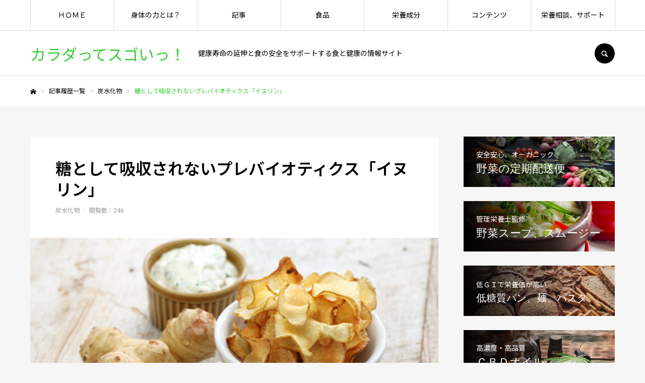

--- FILE ---
content_type: text/html; charset=UTF-8
request_url: https://karadawonderful.com/inulin/
body_size: 26214
content:
<!DOCTYPE html>
<html class="pc" lang="ja">
<head>
<meta charset="UTF-8">
<!--[if IE]><meta http-equiv="X-UA-Compatible" content="IE=edge"><![endif]-->
<meta name="viewport" content="width=device-width">
<meta name="format-detection" content="telephone=no">
<title>糖として吸収されないプレバイオティクス「イヌリン」</title>
<meta name="description" content="イヌリンは人間の腸では分解されないため、糖として腸管から吸収されず、食物繊維としての働きがあることによって健康効果に期待されています。また、腸内ではプレバイオティクスとして善玉菌の餌となるため、腸内環境を整えることから、ダイエット食品などに多く利用されています。ただ、菊アレルギーがある場合は注意しましょう。">
<link rel="pingback" href="https://karadawonderful.com/xmlrpc.php">
<link rel="shortcut icon" href="https://karadawonderful.com/wp-content/uploads/2021/11/shutterstock_1089895325（ファビコン用）.jpg">
<meta name='robots' content='max-image-preview:large' />
<link rel='dns-prefetch' href='//webfonts.xserver.jp' />
<link rel="alternate" type="application/rss+xml" title="カラダってスゴいっ！ &raquo; フィード" href="https://karadawonderful.com/feed/" />
<link rel="alternate" type="application/rss+xml" title="カラダってスゴいっ！ &raquo; コメントフィード" href="https://karadawonderful.com/comments/feed/" />
<link rel="alternate" type="application/rss+xml" title="カラダってスゴいっ！ &raquo; 糖として吸収されないプレバイオティクス「イヌリン」 のコメントのフィード" href="https://karadawonderful.com/inulin/feed/" />
<link rel="alternate" title="oEmbed (JSON)" type="application/json+oembed" href="https://karadawonderful.com/wp-json/oembed/1.0/embed?url=https%3A%2F%2Fkaradawonderful.com%2Finulin%2F" />
<link rel="alternate" title="oEmbed (XML)" type="text/xml+oembed" href="https://karadawonderful.com/wp-json/oembed/1.0/embed?url=https%3A%2F%2Fkaradawonderful.com%2Finulin%2F&#038;format=xml" />
<link rel="preconnect" href="https://fonts.googleapis.com">
<link rel="preconnect" href="https://fonts.gstatic.com" crossorigin>
<link href="https://fonts.googleapis.com/css2?family=Roboto:wght@400;700&amp;family=Noto+Sans+JP:wght@400;600&amp;family=Noto+Sans+JP:wght@400;600" rel="stylesheet">
<style id='wp-img-auto-sizes-contain-inline-css' type='text/css'>
img:is([sizes=auto i],[sizes^="auto," i]){contain-intrinsic-size:3000px 1500px}
/*# sourceURL=wp-img-auto-sizes-contain-inline-css */
</style>
<link rel='stylesheet' id='style-css' href='https://karadawonderful.com/wp-content/themes/every_tcd075/style.css?ver=2.19' type='text/css' media='all' />
<style id='wp-emoji-styles-inline-css' type='text/css'>

	img.wp-smiley, img.emoji {
		display: inline !important;
		border: none !important;
		box-shadow: none !important;
		height: 1em !important;
		width: 1em !important;
		margin: 0 0.07em !important;
		vertical-align: -0.1em !important;
		background: none !important;
		padding: 0 !important;
	}
/*# sourceURL=wp-emoji-styles-inline-css */
</style>
<style id='wp-block-library-inline-css' type='text/css'>
:root{--wp-block-synced-color:#7a00df;--wp-block-synced-color--rgb:122,0,223;--wp-bound-block-color:var(--wp-block-synced-color);--wp-editor-canvas-background:#ddd;--wp-admin-theme-color:#007cba;--wp-admin-theme-color--rgb:0,124,186;--wp-admin-theme-color-darker-10:#006ba1;--wp-admin-theme-color-darker-10--rgb:0,107,160.5;--wp-admin-theme-color-darker-20:#005a87;--wp-admin-theme-color-darker-20--rgb:0,90,135;--wp-admin-border-width-focus:2px}@media (min-resolution:192dpi){:root{--wp-admin-border-width-focus:1.5px}}.wp-element-button{cursor:pointer}:root .has-very-light-gray-background-color{background-color:#eee}:root .has-very-dark-gray-background-color{background-color:#313131}:root .has-very-light-gray-color{color:#eee}:root .has-very-dark-gray-color{color:#313131}:root .has-vivid-green-cyan-to-vivid-cyan-blue-gradient-background{background:linear-gradient(135deg,#00d084,#0693e3)}:root .has-purple-crush-gradient-background{background:linear-gradient(135deg,#34e2e4,#4721fb 50%,#ab1dfe)}:root .has-hazy-dawn-gradient-background{background:linear-gradient(135deg,#faaca8,#dad0ec)}:root .has-subdued-olive-gradient-background{background:linear-gradient(135deg,#fafae1,#67a671)}:root .has-atomic-cream-gradient-background{background:linear-gradient(135deg,#fdd79a,#004a59)}:root .has-nightshade-gradient-background{background:linear-gradient(135deg,#330968,#31cdcf)}:root .has-midnight-gradient-background{background:linear-gradient(135deg,#020381,#2874fc)}:root{--wp--preset--font-size--normal:16px;--wp--preset--font-size--huge:42px}.has-regular-font-size{font-size:1em}.has-larger-font-size{font-size:2.625em}.has-normal-font-size{font-size:var(--wp--preset--font-size--normal)}.has-huge-font-size{font-size:var(--wp--preset--font-size--huge)}.has-text-align-center{text-align:center}.has-text-align-left{text-align:left}.has-text-align-right{text-align:right}.has-fit-text{white-space:nowrap!important}#end-resizable-editor-section{display:none}.aligncenter{clear:both}.items-justified-left{justify-content:flex-start}.items-justified-center{justify-content:center}.items-justified-right{justify-content:flex-end}.items-justified-space-between{justify-content:space-between}.screen-reader-text{border:0;clip-path:inset(50%);height:1px;margin:-1px;overflow:hidden;padding:0;position:absolute;width:1px;word-wrap:normal!important}.screen-reader-text:focus{background-color:#ddd;clip-path:none;color:#444;display:block;font-size:1em;height:auto;left:5px;line-height:normal;padding:15px 23px 14px;text-decoration:none;top:5px;width:auto;z-index:100000}html :where(.has-border-color){border-style:solid}html :where([style*=border-top-color]){border-top-style:solid}html :where([style*=border-right-color]){border-right-style:solid}html :where([style*=border-bottom-color]){border-bottom-style:solid}html :where([style*=border-left-color]){border-left-style:solid}html :where([style*=border-width]){border-style:solid}html :where([style*=border-top-width]){border-top-style:solid}html :where([style*=border-right-width]){border-right-style:solid}html :where([style*=border-bottom-width]){border-bottom-style:solid}html :where([style*=border-left-width]){border-left-style:solid}html :where(img[class*=wp-image-]){height:auto;max-width:100%}:where(figure){margin:0 0 1em}html :where(.is-position-sticky){--wp-admin--admin-bar--position-offset:var(--wp-admin--admin-bar--height,0px)}@media screen and (max-width:600px){html :where(.is-position-sticky){--wp-admin--admin-bar--position-offset:0px}}

/*# sourceURL=wp-block-library-inline-css */
</style><style id='global-styles-inline-css' type='text/css'>
:root{--wp--preset--aspect-ratio--square: 1;--wp--preset--aspect-ratio--4-3: 4/3;--wp--preset--aspect-ratio--3-4: 3/4;--wp--preset--aspect-ratio--3-2: 3/2;--wp--preset--aspect-ratio--2-3: 2/3;--wp--preset--aspect-ratio--16-9: 16/9;--wp--preset--aspect-ratio--9-16: 9/16;--wp--preset--color--black: #000000;--wp--preset--color--cyan-bluish-gray: #abb8c3;--wp--preset--color--white: #ffffff;--wp--preset--color--pale-pink: #f78da7;--wp--preset--color--vivid-red: #cf2e2e;--wp--preset--color--luminous-vivid-orange: #ff6900;--wp--preset--color--luminous-vivid-amber: #fcb900;--wp--preset--color--light-green-cyan: #7bdcb5;--wp--preset--color--vivid-green-cyan: #00d084;--wp--preset--color--pale-cyan-blue: #8ed1fc;--wp--preset--color--vivid-cyan-blue: #0693e3;--wp--preset--color--vivid-purple: #9b51e0;--wp--preset--gradient--vivid-cyan-blue-to-vivid-purple: linear-gradient(135deg,rgb(6,147,227) 0%,rgb(155,81,224) 100%);--wp--preset--gradient--light-green-cyan-to-vivid-green-cyan: linear-gradient(135deg,rgb(122,220,180) 0%,rgb(0,208,130) 100%);--wp--preset--gradient--luminous-vivid-amber-to-luminous-vivid-orange: linear-gradient(135deg,rgb(252,185,0) 0%,rgb(255,105,0) 100%);--wp--preset--gradient--luminous-vivid-orange-to-vivid-red: linear-gradient(135deg,rgb(255,105,0) 0%,rgb(207,46,46) 100%);--wp--preset--gradient--very-light-gray-to-cyan-bluish-gray: linear-gradient(135deg,rgb(238,238,238) 0%,rgb(169,184,195) 100%);--wp--preset--gradient--cool-to-warm-spectrum: linear-gradient(135deg,rgb(74,234,220) 0%,rgb(151,120,209) 20%,rgb(207,42,186) 40%,rgb(238,44,130) 60%,rgb(251,105,98) 80%,rgb(254,248,76) 100%);--wp--preset--gradient--blush-light-purple: linear-gradient(135deg,rgb(255,206,236) 0%,rgb(152,150,240) 100%);--wp--preset--gradient--blush-bordeaux: linear-gradient(135deg,rgb(254,205,165) 0%,rgb(254,45,45) 50%,rgb(107,0,62) 100%);--wp--preset--gradient--luminous-dusk: linear-gradient(135deg,rgb(255,203,112) 0%,rgb(199,81,192) 50%,rgb(65,88,208) 100%);--wp--preset--gradient--pale-ocean: linear-gradient(135deg,rgb(255,245,203) 0%,rgb(182,227,212) 50%,rgb(51,167,181) 100%);--wp--preset--gradient--electric-grass: linear-gradient(135deg,rgb(202,248,128) 0%,rgb(113,206,126) 100%);--wp--preset--gradient--midnight: linear-gradient(135deg,rgb(2,3,129) 0%,rgb(40,116,252) 100%);--wp--preset--font-size--small: 13px;--wp--preset--font-size--medium: 20px;--wp--preset--font-size--large: 36px;--wp--preset--font-size--x-large: 42px;--wp--preset--spacing--20: 0.44rem;--wp--preset--spacing--30: 0.67rem;--wp--preset--spacing--40: 1rem;--wp--preset--spacing--50: 1.5rem;--wp--preset--spacing--60: 2.25rem;--wp--preset--spacing--70: 3.38rem;--wp--preset--spacing--80: 5.06rem;--wp--preset--shadow--natural: 6px 6px 9px rgba(0, 0, 0, 0.2);--wp--preset--shadow--deep: 12px 12px 50px rgba(0, 0, 0, 0.4);--wp--preset--shadow--sharp: 6px 6px 0px rgba(0, 0, 0, 0.2);--wp--preset--shadow--outlined: 6px 6px 0px -3px rgb(255, 255, 255), 6px 6px rgb(0, 0, 0);--wp--preset--shadow--crisp: 6px 6px 0px rgb(0, 0, 0);}:where(.is-layout-flex){gap: 0.5em;}:where(.is-layout-grid){gap: 0.5em;}body .is-layout-flex{display: flex;}.is-layout-flex{flex-wrap: wrap;align-items: center;}.is-layout-flex > :is(*, div){margin: 0;}body .is-layout-grid{display: grid;}.is-layout-grid > :is(*, div){margin: 0;}:where(.wp-block-columns.is-layout-flex){gap: 2em;}:where(.wp-block-columns.is-layout-grid){gap: 2em;}:where(.wp-block-post-template.is-layout-flex){gap: 1.25em;}:where(.wp-block-post-template.is-layout-grid){gap: 1.25em;}.has-black-color{color: var(--wp--preset--color--black) !important;}.has-cyan-bluish-gray-color{color: var(--wp--preset--color--cyan-bluish-gray) !important;}.has-white-color{color: var(--wp--preset--color--white) !important;}.has-pale-pink-color{color: var(--wp--preset--color--pale-pink) !important;}.has-vivid-red-color{color: var(--wp--preset--color--vivid-red) !important;}.has-luminous-vivid-orange-color{color: var(--wp--preset--color--luminous-vivid-orange) !important;}.has-luminous-vivid-amber-color{color: var(--wp--preset--color--luminous-vivid-amber) !important;}.has-light-green-cyan-color{color: var(--wp--preset--color--light-green-cyan) !important;}.has-vivid-green-cyan-color{color: var(--wp--preset--color--vivid-green-cyan) !important;}.has-pale-cyan-blue-color{color: var(--wp--preset--color--pale-cyan-blue) !important;}.has-vivid-cyan-blue-color{color: var(--wp--preset--color--vivid-cyan-blue) !important;}.has-vivid-purple-color{color: var(--wp--preset--color--vivid-purple) !important;}.has-black-background-color{background-color: var(--wp--preset--color--black) !important;}.has-cyan-bluish-gray-background-color{background-color: var(--wp--preset--color--cyan-bluish-gray) !important;}.has-white-background-color{background-color: var(--wp--preset--color--white) !important;}.has-pale-pink-background-color{background-color: var(--wp--preset--color--pale-pink) !important;}.has-vivid-red-background-color{background-color: var(--wp--preset--color--vivid-red) !important;}.has-luminous-vivid-orange-background-color{background-color: var(--wp--preset--color--luminous-vivid-orange) !important;}.has-luminous-vivid-amber-background-color{background-color: var(--wp--preset--color--luminous-vivid-amber) !important;}.has-light-green-cyan-background-color{background-color: var(--wp--preset--color--light-green-cyan) !important;}.has-vivid-green-cyan-background-color{background-color: var(--wp--preset--color--vivid-green-cyan) !important;}.has-pale-cyan-blue-background-color{background-color: var(--wp--preset--color--pale-cyan-blue) !important;}.has-vivid-cyan-blue-background-color{background-color: var(--wp--preset--color--vivid-cyan-blue) !important;}.has-vivid-purple-background-color{background-color: var(--wp--preset--color--vivid-purple) !important;}.has-black-border-color{border-color: var(--wp--preset--color--black) !important;}.has-cyan-bluish-gray-border-color{border-color: var(--wp--preset--color--cyan-bluish-gray) !important;}.has-white-border-color{border-color: var(--wp--preset--color--white) !important;}.has-pale-pink-border-color{border-color: var(--wp--preset--color--pale-pink) !important;}.has-vivid-red-border-color{border-color: var(--wp--preset--color--vivid-red) !important;}.has-luminous-vivid-orange-border-color{border-color: var(--wp--preset--color--luminous-vivid-orange) !important;}.has-luminous-vivid-amber-border-color{border-color: var(--wp--preset--color--luminous-vivid-amber) !important;}.has-light-green-cyan-border-color{border-color: var(--wp--preset--color--light-green-cyan) !important;}.has-vivid-green-cyan-border-color{border-color: var(--wp--preset--color--vivid-green-cyan) !important;}.has-pale-cyan-blue-border-color{border-color: var(--wp--preset--color--pale-cyan-blue) !important;}.has-vivid-cyan-blue-border-color{border-color: var(--wp--preset--color--vivid-cyan-blue) !important;}.has-vivid-purple-border-color{border-color: var(--wp--preset--color--vivid-purple) !important;}.has-vivid-cyan-blue-to-vivid-purple-gradient-background{background: var(--wp--preset--gradient--vivid-cyan-blue-to-vivid-purple) !important;}.has-light-green-cyan-to-vivid-green-cyan-gradient-background{background: var(--wp--preset--gradient--light-green-cyan-to-vivid-green-cyan) !important;}.has-luminous-vivid-amber-to-luminous-vivid-orange-gradient-background{background: var(--wp--preset--gradient--luminous-vivid-amber-to-luminous-vivid-orange) !important;}.has-luminous-vivid-orange-to-vivid-red-gradient-background{background: var(--wp--preset--gradient--luminous-vivid-orange-to-vivid-red) !important;}.has-very-light-gray-to-cyan-bluish-gray-gradient-background{background: var(--wp--preset--gradient--very-light-gray-to-cyan-bluish-gray) !important;}.has-cool-to-warm-spectrum-gradient-background{background: var(--wp--preset--gradient--cool-to-warm-spectrum) !important;}.has-blush-light-purple-gradient-background{background: var(--wp--preset--gradient--blush-light-purple) !important;}.has-blush-bordeaux-gradient-background{background: var(--wp--preset--gradient--blush-bordeaux) !important;}.has-luminous-dusk-gradient-background{background: var(--wp--preset--gradient--luminous-dusk) !important;}.has-pale-ocean-gradient-background{background: var(--wp--preset--gradient--pale-ocean) !important;}.has-electric-grass-gradient-background{background: var(--wp--preset--gradient--electric-grass) !important;}.has-midnight-gradient-background{background: var(--wp--preset--gradient--midnight) !important;}.has-small-font-size{font-size: var(--wp--preset--font-size--small) !important;}.has-medium-font-size{font-size: var(--wp--preset--font-size--medium) !important;}.has-large-font-size{font-size: var(--wp--preset--font-size--large) !important;}.has-x-large-font-size{font-size: var(--wp--preset--font-size--x-large) !important;}
/*# sourceURL=global-styles-inline-css */
</style>

<style id='classic-theme-styles-inline-css' type='text/css'>
/*! This file is auto-generated */
.wp-block-button__link{color:#fff;background-color:#32373c;border-radius:9999px;box-shadow:none;text-decoration:none;padding:calc(.667em + 2px) calc(1.333em + 2px);font-size:1.125em}.wp-block-file__button{background:#32373c;color:#fff;text-decoration:none}
/*# sourceURL=/wp-includes/css/classic-themes.min.css */
</style>
<link rel='stylesheet' id='contact-form-7-css' href='https://karadawonderful.com/wp-content/plugins/contact-form-7/includes/css/styles.css?ver=6.1.4' type='text/css' media='all' />
<link rel='stylesheet' id='wpccp-css' href='https://karadawonderful.com/wp-content/plugins/wp-content-copy-protection/assets/css/style.min.css?ver=1719672847' type='text/css' media='all' />
<link rel='stylesheet' id='ez-toc-css' href='https://karadawonderful.com/wp-content/plugins/easy-table-of-contents/assets/css/screen.min.css?ver=2.0.80' type='text/css' media='all' />
<style id='ez-toc-inline-css' type='text/css'>
div#ez-toc-container .ez-toc-title {font-size: 130%;}div#ez-toc-container .ez-toc-title {font-weight: 500;}div#ez-toc-container ul li , div#ez-toc-container ul li a {font-size: 100%;}div#ez-toc-container ul li , div#ez-toc-container ul li a {font-weight: 500;}div#ez-toc-container nav ul ul li {font-size: 90%;}div#ez-toc-container {background: #e3f4a8;border: 1px solid #ddd;width: 300px;}div#ez-toc-container p.ez-toc-title , #ez-toc-container .ez_toc_custom_title_icon , #ez-toc-container .ez_toc_custom_toc_icon {color: #076808;}div#ez-toc-container ul.ez-toc-list a {color: #0c9300;}div#ez-toc-container ul.ez-toc-list a:hover {color: #2a6496;}div#ez-toc-container ul.ez-toc-list a:visited {color: #428bca;}.ez-toc-counter nav ul li a::before {color: ;}.ez-toc-box-title {font-weight: bold; margin-bottom: 10px; text-align: center; text-transform: uppercase; letter-spacing: 1px; color: #666; padding-bottom: 5px;position:absolute;top:-4%;left:5%;background-color: inherit;transition: top 0.3s ease;}.ez-toc-box-title.toc-closed {top:-25%;}
.ez-toc-container-direction {direction: ltr;}.ez-toc-counter ul{counter-reset: item ;}.ez-toc-counter nav ul li a::before {content: counters(item, '.', decimal) '. ';display: inline-block;counter-increment: item;flex-grow: 0;flex-shrink: 0;margin-right: .2em; float: left; }.ez-toc-widget-direction {direction: ltr;}.ez-toc-widget-container ul{counter-reset: item ;}.ez-toc-widget-container nav ul li a::before {content: counters(item, '.', decimal) '. ';display: inline-block;counter-increment: item;flex-grow: 0;flex-shrink: 0;margin-right: .2em; float: left; }
/*# sourceURL=ez-toc-inline-css */
</style>
<style>:root {
  --tcd-font-type1: "Roboto","Noto Sans JP",sans-serif;
  --tcd-font-type2: "Times New Roman",Times,"Yu Mincho","游明朝","游明朝体","Hiragino Mincho Pro",serif;
  --tcd-font-type3: Palatino,"Yu Kyokasho","游教科書体","UD デジタル 教科書体 N","游明朝","游明朝体","Hiragino Mincho Pro","Meiryo",serif;
  --tcd-font-type-logo: "Noto Sans JP",sans-serif;
}</style>
<script type="text/javascript" src="https://karadawonderful.com/wp-includes/js/jquery/jquery.min.js?ver=3.7.1" id="jquery-core-js"></script>
<script type="text/javascript" src="https://karadawonderful.com/wp-includes/js/jquery/jquery-migrate.min.js?ver=3.4.1" id="jquery-migrate-js"></script>
<script type="text/javascript" src="//webfonts.xserver.jp/js/xserverv3.js?fadein=0&amp;ver=2.0.9" id="typesquare_std-js"></script>
<link rel="canonical" href="https://karadawonderful.com/inulin/" />
<link rel='shortlink' href='https://karadawonderful.com/?p=2036' />
<link rel="stylesheet" href="https://karadawonderful.com/wp-content/themes/every_tcd075/css/design-plus.css?ver=2.19">
<link rel="stylesheet" href="https://karadawonderful.com/wp-content/themes/every_tcd075/css/sns-botton.css?ver=2.19">
<link rel="stylesheet" media="screen and (max-width:1210px)" href="https://karadawonderful.com/wp-content/themes/every_tcd075/css/responsive.css?ver=2.19">
<link rel="stylesheet" media="screen and (max-width:1210px)" href="https://karadawonderful.com/wp-content/themes/every_tcd075/css/footer-bar.css?ver=2.19">

<script src="https://karadawonderful.com/wp-content/themes/every_tcd075/js/jquery.easing.1.4.js?ver=2.19"></script>
<script src="https://karadawonderful.com/wp-content/themes/every_tcd075/js/jscript.js?ver=2.19"></script>
<script src="https://karadawonderful.com/wp-content/themes/every_tcd075/js/comment.js?ver=2.19"></script>

<link rel="stylesheet" href="https://karadawonderful.com/wp-content/themes/every_tcd075/js/simplebar.css?ver=2.19">
<script src="https://karadawonderful.com/wp-content/themes/every_tcd075/js/simplebar.min.js?ver=2.19"></script>



<style type="text/css">
:root {
  --required-mark: "( 必須 )";
}


body, input, textarea { font-family: var(--tcd-font-type1); }

.rich_font, .p-vertical { font-family: var(--tcd-font-type1); }

.rich_font_1 { font-family: var(--tcd-font-type1);}
.rich_font_2 { font-family:var(--tcd-font-type2); font-weight:500; }
.rich_font_3 { font-family: var(--tcd-font-type3); font-weight:500; }
.rich_font_logo { font-family: var(--tcd-font-type-logo); font-weight: normal !important;}

.post_content, #next_prev_post { font-family: var(--tcd-font-type1); }
@media screen and (min-width: 1211px) {
  #header_logo .desc{ font-size:14px; }
}
#global_menu > ul > li > a { color:#000000; }
#global_menu > ul > li > a:after { background:#33cc33; }
#global_menu ul ul a { color:#FFFFFF; background:#33cc33; }
#global_menu ul ul a:hover { background:#eeee22; }
#global_menu ul ul li.menu-item-has-children > a:before { color:#FFFFFF; }
#drawer_menu { background:#222222; }
#mobile_menu a { color:#ffffff; background:#222222; border-bottom:1px solid #444444; }
#mobile_menu li li a { color:#ffffff; background:#333333; }
#mobile_menu a:hover, #drawer_menu .close_button:hover, #mobile_menu .child_menu_button:hover { color:#ffffff; background:#33cc33; }
#mobile_menu li li a:hover { color:#ffffff; }
.megamenu_recipe_category_list .headline { color:#33cc33; font-size:18px; }
.megamenu_recipe_category_list .headline a { color:#33cc33; }
.megamenu_blog_list .menu_area a:hover, .megamenu_blog_list .menu_area li.active a, .megamenu_blog_list .post_list { background:#e8e8e8; }
#header_search { background:rgba(0,0,0,0.7); }
#header_login, #header_logout { color:#000000; background:#eeeeee; }
#header_login:hover, #header_logout:hover { color:#ffffff; background:#00fc04; }
#header_register { color:#ffffff; background:#00fc04; }
#header_register:hover { color:#ffffff; background:#eeee22; }
.footer_headline { color:#1a7200; }
.footer_menu ul li a { color:#000000; }
#footer_menu, #footer_category_menu, #footer_widget { border-color:rgba(255,255,255,0.3); }

#styled_post_list1_widget-2 .widget_headline { color:#000000; background:#ffffff; border-color:#dddddd; }
#styled_post_list1_widget-2 .widget_headline:before { background:#000000; font-family:'headline_icon'; content:'\e90a'; font-size:37px; line-height:65px; }
@media screen and (max-width:650px) {
  #styled_post_list1_widget-2 .widget_headline:before { font-size:32px; line-height:52px !important; }
}
#styled_post_list1_widget-2 .widget_headline:after { border-color:#000000 transparent transparent transparent; }
#styled_post_list1_widget-3 .widget_headline { color:#000000; background:#ffffff; border-color:#dddddd; }
#styled_post_list1_widget-3 .widget_headline:before { background:#000000; font-family:'headline_icon'; content:'\e90a'; font-size:37px; line-height:65px; }
@media screen and (max-width:650px) {
  #styled_post_list1_widget-3 .widget_headline:before { font-size:32px; line-height:52px !important; }
}
#styled_post_list1_widget-3 .widget_headline:after { border-color:#000000 transparent transparent transparent; }
#styled_post_list1_widget-4 .widget_headline { color:#000000; background:#ffffff; border-color:#dddddd; }
#styled_post_list1_widget-4 .widget_headline:before { background:#000000; font-family:'headline_icon'; content:'\e90a'; font-size:37px; line-height:65px; }
@media screen and (max-width:650px) {
  #styled_post_list1_widget-4 .widget_headline:before { font-size:32px; line-height:52px !important; }
}
#styled_post_list1_widget-4 .widget_headline:after { border-color:#000000 transparent transparent transparent; }
#premium_recipe_list_widget-2 .widget_headline { color:#000000; background:#ffffff; border-color:#dddddd; }
#premium_recipe_list_widget-2 .widget_headline:before { background:#bcab4a; font-family:'headline_icon'; content:'\e911'; font-size:24px; line-height:62px; }
@media screen and (max-width:650px) {
  #premium_recipe_list_widget-2 .widget_headline:before { font-size:21px; line-height:47px !important; }
}
#premium_recipe_list_widget-2 .widget_headline:after { border-color:#bcab4a transparent transparent transparent; }
#tcd_category_list_widget-3 .widget_headline { color:#000000; background:#ffffff; border-color:#dddddd; }
#tcd_category_list_widget-3 .widget_headline:before { background:#000000; font-family:'headline_icon'; content:'\e904'; font-size:23px; line-height:61px; }
@media screen and (max-width:650px) {
  #tcd_category_list_widget-3 .widget_headline:before { font-size:18px; line-height:47px !important; }
}
#tcd_category_list_widget-3 .widget_headline:after { border-color:#000000 transparent transparent transparent; }
#tcd_category_list_widget-4 .widget_headline { color:#000000; background:#ffffff; border-color:#dddddd; }
#tcd_category_list_widget-4 .widget_headline:before { background:#000000; font-family:'headline_icon'; content:'\e904'; font-size:23px; line-height:61px; }
@media screen and (max-width:650px) {
  #tcd_category_list_widget-4 .widget_headline:before { font-size:18px; line-height:47px !important; }
}
#tcd_category_list_widget-4 .widget_headline:after { border-color:#000000 transparent transparent transparent; }
#tcd_category_list_widget-5 .widget_headline { color:#000000; background:#ffffff; border-color:#dddddd; }
#tcd_category_list_widget-5 .widget_headline:before { background:#000000; font-family:'headline_icon'; content:'\e904'; font-size:23px; line-height:61px; }
@media screen and (max-width:650px) {
  #tcd_category_list_widget-5 .widget_headline:before { font-size:18px; line-height:47px !important; }
}
#tcd_category_list_widget-5 .widget_headline:after { border-color:#000000 transparent transparent transparent; }
#tcd_category_list_widget-6 .widget_headline { color:#000000; background:#ffffff; border-color:#dddddd; }
#tcd_category_list_widget-6 .widget_headline:before { background:#000000; font-family:'headline_icon'; content:'\e904'; font-size:23px; line-height:61px; }
@media screen and (max-width:650px) {
  #tcd_category_list_widget-6 .widget_headline:before { font-size:18px; line-height:47px !important; }
}
#tcd_category_list_widget-6 .widget_headline:after { border-color:#000000 transparent transparent transparent; }
#ranking_list_widget-2 .widget_headline { color:#000000; background:#ffffff; border-color:#dddddd; }
#ranking_list_widget-2 .widget_headline:before { background:#000000; font-family:'headline_icon'; content:'\e902'; font-size:24px; line-height:65px; }
@media screen and (max-width:650px) {
  #ranking_list_widget-2 .widget_headline:before { font-size:18px; line-height:52px !important; }
}
#ranking_list_widget-2 .widget_headline:after { border-color:#000000 transparent transparent transparent; }
#ranking_list_widget-3 .widget_headline { color:#000000; background:#ffffff; border-color:#dddddd; }
#ranking_list_widget-3 .widget_headline:before { background:#000000; font-family:'headline_icon'; content:'\e902'; font-size:24px; line-height:65px; }
@media screen and (max-width:650px) {
  #ranking_list_widget-3 .widget_headline:before { font-size:18px; line-height:52px !important; }
}
#ranking_list_widget-3 .widget_headline:after { border-color:#000000 transparent transparent transparent; }
#ranking_list_widget-4 .widget_headline { color:#000000; background:#ffffff; border-color:#dddddd; }
#ranking_list_widget-4 .widget_headline:before { background:#000000; font-family:'headline_icon'; content:'\e902'; font-size:24px; line-height:65px; }
@media screen and (max-width:650px) {
  #ranking_list_widget-4 .widget_headline:before { font-size:18px; line-height:52px !important; }
}
#ranking_list_widget-4 .widget_headline:after { border-color:#000000 transparent transparent transparent; }
#ranking_list_widget-5 .widget_headline { color:#000000; background:#ffffff; border-color:#dddddd; }
#ranking_list_widget-5 .widget_headline:before { background:#000000; font-family:'headline_icon'; content:'\e902'; font-size:24px; line-height:65px; }
@media screen and (max-width:650px) {
  #ranking_list_widget-5 .widget_headline:before { font-size:18px; line-height:52px !important; }
}
#ranking_list_widget-5 .widget_headline:after { border-color:#000000 transparent transparent transparent; }


.cat_id_2 { background:#33cc33; }
.cat_id_2:hover { background:#eeee22; }
.cat_id_378 { background:#57e0de; }
.cat_id_378:hover { background:#eeee22; }
.premium_icon { background:#57e0de !important; }
.premium_icon:before { content:'\e911'; }
.index_blog .premium_icon, #post_list .premium_post .premium_icon, #related_post .premium_icon { background:#57e0de !important; }
.index_blog .premium_icon:before, #post_list .premium_post .premium_icon:before, #related_post .premium_icon:before { content:'\e911'; }
#page_header .headline { font-size:14px; }
#page_header .desc { font-size:16px; color:#FFFFFF; }
#post_list .title { font-size:20px; }
#post_title_area .title { font-size:32px; }
#article .post_content { font-size:16px; }

#related_post .design_headline { font-size:20px; color:#000000; background:#ffffff; border-color:#dddddd; }
#related_post .design_headline:before { background:#000000; font-family:'headline_icon'; content:'\e90d'; font-size:23px; line-height:62px; }
@media screen and (max-width:1210px) {
  #related_post .design_headline:before { font-size:20px; line-height:47px; }
}
#related_post .design_headline:after { border-color:#000000 transparent transparent transparent; }
#related_post .recipe_list .title_area .title { font-size:16px; }

@media screen and (max-width:650px) {
  #page_header .headline { font-size:12px; }
  #page_header .desc { font-size:14px; }
  #post_list .title { font-size:14px; }
  #post_title_area .title { font-size:20px; }
  #article .post_content { font-size:14px; }
  #related_post .design_headline { font-size:15px; }
  #related_post .recipe_list .title_area .title { font-size:14px; }
}

.author_profile a.avatar img, .animate_image img, .animate_background .image, #recipe_archive .blur_image {
  width:100%; height:auto;
  -webkit-transition: transform  0.75s ease;
  transition: transform  0.75s ease;
}
.author_profile a.avatar:hover img, .animate_image:hover img, .animate_background:hover .image, #recipe_archive a:hover .blur_image {
  -webkit-transform: scale(1.2);
  transform: scale(1.2);
}




a { color:#000; }

a:hover, #header_logo a, #footer_logo a, #header_user_name .user_name, #comment_headline, .tcd_category_list a:hover, .tcd_category_list .child_menu_button:hover, .register_form_wrap .privacy_policy a, #my_account_edit #delete_account:hover, .widget_tab_post_list a:hover .date, #post_title_area .post_meta a:hover, #news_list a:hover .date,
  .recipe_list .title_area .title a:hover, .recipe_list .link:hover .title, .recipe_list .link:hover .post_meta, #post_list a:hover .title, #post_list a:hover .post_meta li, #recipe_archive a:hover .desc, .cf_data_list li a:hover, #footer_social_link li a:hover:before, #recipe_title_area .meta li a:hover, #recipe_image_slider .slick-arrow:hover:after, .recipe_slider_widget .slick-arrow:hover:before,
    #footer a:hover, .cardlink_title a:hover, #related_post .item a:hover, .comment a:hover, .comment_form_wrapper a:hover, #bread_crumb, #bread_crumb .last, #bread_crumb a:hover, #bread_crumb li.home a:hover:after, .author_profile a:hover, .author_profile .author_link li a:hover:before, #post_meta_bottom a:hover, .recipe_list .title_area .post_meta a:hover,
      #author_page_header .author_link li a:hover:before, #ranking_list_tab li.active a, .ranking_list a:hover .title, #author_list a:hover .title span, #searchform .submit_button:hover:before, .styled_post_list1 a:hover .title_area, .styled_post_list1 a:hover .date, .p-dropdown__title:hover:after, .p-dropdown__list li a:hover,
        #index_recipe_slider a:hover .title, #index_recipe_slider a:hover .post_meta, #index_recipe_slider .owl-nav button:hover span:after, .recipe_slider_widget .slick-arrow:hover:after, #about_faq_list dt:hover,#about_faq_list dt.active, #about_faq_list dt:hover:after,
          #menu_button:hover:before, .mobile #header_login:hover, .mobile #header_logout:hover, .mobile #header_search_button:hover:before, .styled_post_list1 .rank,
               #next_prev_post a:hover:before, #next_prev_post a:hover, .form_wrap .headline, #my_account_header .name, #index_recipe_slider .title a:hover
  { color: #33cc33; }
#footer_social_link li.note a:hover:before, .author_profile .author_link li.note a:hover:before{ background-color: #33cc33; }

.pc #header_search_button:hover, #index_slider .search_button:hover input, #return_top a, #comment_tab li a:hover, #comment_tab li.active a, #comment_header #comment_closed p, #submit_comment:hover, #cancel_comment_reply a:hover,
  #recipe_image_slider .slick-dots button:hover::before, #recipe_image_slider .slick-dots .slick-active button::before, .form_wrap .submit input, .login_form_wrap #create_account, .register_form_wrap .register_form_header, .recipe_list2 .delete:hover,
    #wp-calendar #prev a:hover, #wp-calendar #next a:hover, #wp-calendar td a:hover, #p_readmore .button, .page_navi span.current, .page_navi a:hover, #post_pagination p, #post_pagination a:hover, .c-pw__btn:hover, #post_pagination a:hover
  { background-color: #33cc33; }

.form_wrap .input_field:focus, #guest_info input:focus, #comment_textarea textarea:focus, .c-pw__box-input:focus, .page_navi span.current, .page_navi a:hover, #post_pagination p, #post_pagination a:hover
  { border-color: #33cc33; }

#comment_tab li.active a:after, #comment_header #comment_closed p:after
  { border-color:#33cc33 transparent transparent transparent; }

.modal_wrap .close_modal_button:hover:before
  { color: #33cc33 !important; }

#header_logo a:hover, #footer_logo a:hover, .register_form_wrap .privacy_policy a:hover, .megamenu_recipe_category_list .headline a:hover
  { color: #eeee22; }
#return_top a:hover, .form_wrap .submit input:hover, .login_form_wrap #create_account:hover, #p_readmore .button:hover
  { background-color: #eeee22; }
.post_content a, .custom-html-widget a { color: #000000; }
.post_content a:hover, .custom-html-widget a:hover { color:#999999; }


</style>


<script type="text/javascript">
jQuery(document).ready(function($){

  $('.megamenu_recipe_category_list_inner').owlCarousel({
    loop: false,
    center: false,
    items: 6,
    autoWidth: false,
    autoplay: false,
    dots: false,
    nav: true,
    navSpeed: 1000,
    responsive : {
      0 : {
        margin: 0,
        nav: false,
      },
      1100 : {
        margin: 0,
        nav: true,
      }
    }
  });

});
</script>
<noscript><style>.lazyload[data-src]{display:none !important;}</style></noscript><style>.lazyload{background-image:none !important;}.lazyload:before{background-image:none !important;}</style><link rel="alternate" type="application/rss+xml" title="RSS" href="https://karadawonderful.com/rsslatest.xml" />
<div align="center">
	<noscript>
		<div style="position:fixed; top:0px; left:0px; z-index:3000; height:100%; width:100%; background-color:#FFFFFF">
			<br/><br/>
			<div style="font-family: Tahoma; font-size: 14px; background-color:#FFFFCC; border: 1pt solid Black; padding: 10pt;">
				Sorry, you have Javascript Disabled! To see this page as it is meant to appear, please enable your Javascript!
			</div>
		</div>
	</noscript>
</div>
<meta name="google-site-verification" content="m9YpwqQSCtlULyja4kIaDJvGyeB0rWqYvkJ75VWyx0w" />

<!-- Global site tag (gtag.js) - Google Analytics -->
<script async src="https://www.googletagmanager.com/gtag/js?id=G-EZSZD15JKW"></script>
<script>
  window.dataLayer = window.dataLayer || [];
  function gtag(){dataLayer.push(arguments);}
  gtag('js', new Date());

  gtag('config', 'G-EZSZD15JKW');
</script>
<link rel='stylesheet' id='owl-carousel-css' href='https://karadawonderful.com/wp-content/themes/every_tcd075/js/owl.carousel.min.css?ver=1.0.0' type='text/css' media='all' />
<link rel='stylesheet' id='owl-theme-default-css' href='https://karadawonderful.com/wp-content/themes/every_tcd075/js/owl.theme.default.min.css?ver=1.0.0' type='text/css' media='all' />
</head>
<body id="body" class="wp-singular post-template-default single single-post postid-2036 single-format-standard wp-theme-every_tcd075 logout hide_desc_mobile guest">


<div id="container">

 <header id="header">

  <div id="header_inner">

   <div id="header_logo">
    
<div class="logo">
 <a href="https://karadawonderful.com/" title="カラダってスゴいっ！">
    <span class="pc_logo_text rich_font_logo" style="font-size:31px;">カラダってスゴいっ！</span>
      <span class="mobile_logo_text rich_font_logo" style="font-size:18px;">カラダってスゴいっ！</span>
   </a>
</div>

        <div class="desc">健康寿命の延伸と食の安全をサポートする食と健康の情報サイト</div>
       </div>

      <div id="header_button_area" class="clearfix">
            
                <a id="header_search_button" href="#">SEARCH</a>   </div>
   
  </div>

    <a href="#" id="menu_button"><span>メニュー</span></a>
  <nav id="global_menu">
   <ul id="menu-%e3%83%a1%e3%83%8b%e3%83%a5%e3%83%bc" class="menu"><li id="menu-item-29" class="menu-item menu-item-type-custom menu-item-object-custom menu-item-home menu-item-has-children menu-item-29"><a href="https://karadawonderful.com/">ＨＯＭＥ</a>
<ul class="sub-menu">
	<li id="menu-item-5335" class="menu-item menu-item-type-custom menu-item-object-custom menu-item-5335"><a href="https://karadawonderful.com/profile/">管理者情報</a></li>
	<li id="menu-item-5336" class="menu-item menu-item-type-custom menu-item-object-custom menu-item-5336"><a rel="privacy-policy" href="https://karadawonderful.com/privacy-policy/">プライバシーポリシー</a></li>
	<li id="menu-item-5337" class="menu-item menu-item-type-custom menu-item-object-custom menu-item-5337"><a href="https://karadawonderful.com/disclaimers/">免責事項</a></li>
	<li id="menu-item-5338" class="menu-item menu-item-type-custom menu-item-object-custom menu-item-5338"><a href="https://karadawonderful.com/contact-foam/">CONTACT FORM</a></li>
	<li id="menu-item-5334" class="menu-item menu-item-type-custom menu-item-object-custom menu-item-5334"><a href="https://karadawonderful.com/in-detail/">栄養サポート</a></li>
</ul>
</li>
<li id="menu-item-30" class="menu-item menu-item-type-custom menu-item-object-custom menu-item-30"><a href="https://karadawonderful.com/physical-function/" class="megamenu_button" data-megamenu="js-megamenu30">身体の力とは？</a></li>
<li id="menu-item-35" class="menu-item menu-item-type-custom menu-item-object-custom menu-item-has-children menu-item-35"><a href="https://karadawonderful.com/article/" class="megamenu_button" data-megamenu="js-megamenu35">記事</a>
<ul class="sub-menu">
	<li id="menu-item-84" class="menu-item menu-item-type-taxonomy menu-item-object-category menu-item-84"><a href="https://karadawonderful.com/uncategorized/">身体、健康</a></li>
	<li id="menu-item-77" class="menu-item menu-item-type-taxonomy menu-item-object-category menu-item-77"><a href="https://karadawonderful.com/medical-care/">医療、介護</a></li>
	<li id="menu-item-75" class="menu-item menu-item-type-taxonomy menu-item-object-category menu-item-75"><a href="https://karadawonderful.com/relaxation/">リラクゼーション</a></li>
	<li id="menu-item-83" class="menu-item menu-item-type-taxonomy menu-item-object-category menu-item-83"><a href="https://karadawonderful.com/food-and-work/">食と仕事</a></li>
	<li id="menu-item-96" class="menu-item menu-item-type-taxonomy menu-item-object-category menu-item-96"><a href="https://karadawonderful.com/origin-of-the-dish/">料理の由来</a></li>
</ul>
</li>
<li id="menu-item-40" class="menu-item menu-item-type-custom menu-item-object-custom menu-item-has-children menu-item-40"><a href="https://karadawonderful.com/food/">食品</a>
<ul class="sub-menu">
	<li id="menu-item-72" class="menu-item menu-item-type-taxonomy menu-item-object-category menu-item-72"><a href="https://karadawonderful.com/superfood/">スーパーフード</a></li>
	<li id="menu-item-76" class="menu-item menu-item-type-taxonomy menu-item-object-category menu-item-76"><a href="https://karadawonderful.com/traditional-ingredients/">伝統食材</a></li>
	<li id="menu-item-69" class="menu-item menu-item-type-taxonomy menu-item-object-category menu-item-69"><a href="https://karadawonderful.com/another-healthy-foods/">その他健康食品</a></li>
	<li id="menu-item-81" class="menu-item menu-item-type-taxonomy menu-item-object-category menu-item-81"><a href="https://karadawonderful.com/fermented-foods/">発酵食品</a></li>
	<li id="menu-item-79" class="menu-item menu-item-type-taxonomy menu-item-object-category menu-item-79"><a href="https://karadawonderful.com/oil-and-condiment/">油、調味料</a></li>
	<li id="menu-item-5468" class="menu-item menu-item-type-taxonomy menu-item-object-category menu-item-5468"><a href="https://karadawonderful.com/herb-spice-tea/">ハーブ、スパイス、お茶</a></li>
	<li id="menu-item-71" class="menu-item menu-item-type-taxonomy menu-item-object-category menu-item-71"><a href="https://karadawonderful.com/supplement/">サプリメント</a></li>
	<li id="menu-item-82" class="menu-item menu-item-type-taxonomy menu-item-object-category menu-item-82"><a href="https://karadawonderful.com/danger/">避けるべき食品、成分</a></li>
</ul>
</li>
<li id="menu-item-41" class="menu-item menu-item-type-custom menu-item-object-custom menu-item-has-children menu-item-41"><a href="https://karadawonderful.com/nutritional-components/">栄養成分</a>
<ul class="sub-menu">
	<li id="menu-item-36" class="menu-item menu-item-type-taxonomy menu-item-object-category current-post-ancestor current-menu-parent current-post-parent menu-item-36"><a href="https://karadawonderful.com/carbohydrate/">炭水化物</a></li>
	<li id="menu-item-37" class="menu-item menu-item-type-taxonomy menu-item-object-category menu-item-37"><a href="https://karadawonderful.com/protein/">蛋白質、アミノ酸</a></li>
	<li id="menu-item-38" class="menu-item menu-item-type-taxonomy menu-item-object-category menu-item-38"><a href="https://karadawonderful.com/fat/">脂質</a></li>
	<li id="menu-item-39" class="menu-item menu-item-type-taxonomy menu-item-object-category menu-item-39"><a href="https://karadawonderful.com/vitamin/">ビタミン、ビタミン様物質</a></li>
	<li id="menu-item-74" class="menu-item menu-item-type-taxonomy menu-item-object-category menu-item-74"><a href="https://karadawonderful.com/mineral/">ミネラル</a></li>
	<li id="menu-item-70" class="menu-item menu-item-type-taxonomy menu-item-object-category menu-item-70"><a href="https://karadawonderful.com/another-nutritional-components/">その他成分</a></li>
</ul>
</li>
<li id="menu-item-10077" class="menu-item menu-item-type-custom menu-item-object-custom menu-item-has-children menu-item-10077"><a>コンテンツ</a>
<ul class="sub-menu">
	<li id="menu-item-10078" class="menu-item menu-item-type-custom menu-item-object-custom menu-item-10078"><a href="https://karadawonderful.com/recipe_category/yt-food/">フード</a></li>
	<li id="menu-item-10079" class="menu-item menu-item-type-custom menu-item-object-custom menu-item-10079"><a href="https://karadawonderful.com/recipe_category/yt-nutrition/">栄養</a></li>
</ul>
</li>
<li id="menu-item-10080" class="menu-item menu-item-type-post_type menu-item-object-page menu-item-10080"><a href="https://karadawonderful.com/in-detail/">栄養相談、サポート</a></li>
</ul>  </nav>
  
    <div id="header_search">
   <form method="get" action="https://karadawonderful.com/">
    <div class="search_input"><input type="text" value="" name="s" placeholder="キーワードを入力してください" required></div>
    <div class="search_button"><label for="header_search_submit_button">検索</label><input id="header_search_submit_button" type="submit" value="検索"></div>
   </form>
  </div>
  
  <div class="megamenu_blog_list" id="js-megamenu35">
 <div class="megamenu_blog_list_inner clearfix">
  <ul class="menu_area">
      <li class="active"><a class="cat_id1" href="https://karadawonderful.com/uncategorized/">身体、健康</a></li>
      <li><a class="cat_id20" href="https://karadawonderful.com/medical-care/">医療、介護</a></li>
      <li><a class="cat_id23" href="https://karadawonderful.com/relaxation/">リラクゼーション</a></li>
      <li><a class="cat_id25" href="https://karadawonderful.com/food-and-work/">食と仕事</a></li>
      <li><a class="cat_id21" href="https://karadawonderful.com/origin-of-the-dish/">料理の由来</a></li>
     </ul>
  <div class="post_list_area">
      <ol class="post_list clearfix cat_id1">
        <li>
     <a class="clearfix animate_background" href="https://karadawonderful.com/huperzine-a/">
      <div class="image_wrap">
       <div class="image lazyload" style="background: no-repeat center center; background-size:cover;" data-back="https://karadawonderful.com/wp-content/uploads/2024/02/shutterstock_600422582フベルツワ科-520x520.jpg" data-eio-rwidth="520" data-eio-rheight="520"></div>
      </div>
      <div class="title_area">
       <div class="title"><span>アセチルコリンを守る抗認知症成分「フベルジンＡ」</span></div>
      </div>
     </a>
    </li>
        <li>
     <a class="clearfix animate_background" href="https://karadawonderful.com/cpp-calcification/">
      <div class="image_wrap">
       <div class="image lazyload" style="background: no-repeat center center; background-size:cover;" data-back="https://karadawonderful.com/wp-content/uploads/2022/06/shutterstock_311181596-520x520.jpg" data-eio-rwidth="520" data-eio-rheight="520"></div>
      </div>
      <div class="title_area">
       <div class="title"><span>ＣＰＰと石灰化</span></div>
      </div>
     </a>
    </li>
        <li>
     <a class="clearfix animate_background" href="https://karadawonderful.com/unreasonable-diet/">
      <div class="image_wrap">
       <div class="image lazyload" style="background: no-repeat center center; background-size:cover;" data-back="https://karadawonderful.com/wp-content/uploads/2022/06/shutterstock_367721519栄養失調-520x520.jpg" data-eio-rwidth="520" data-eio-rheight="520"></div>
      </div>
      <div class="title_area">
       <div class="title"><span>ダイエットをするのなら体重を40kg代前半になるまで落としましょう…という危険なダイエット</span></div>
      </div>
     </a>
    </li>
        <li>
     <a class="clearfix animate_background" href="https://karadawonderful.com/goitrogen/">
      <div class="image_wrap">
       <div class="image lazyload" style="background: no-repeat center center; background-size:cover;" data-back="https://karadawonderful.com/wp-content/uploads/2022/10/shutterstock_82853839甲状腺-520x520.jpg" data-eio-rwidth="520" data-eio-rheight="520"></div>
      </div>
      <div class="title_area">
       <div class="title"><span>大豆の大量摂取が甲状腺に影響を及ぼす…ゴイトロゲンとは？</span></div>
      </div>
     </a>
    </li>
        <li>
     <a class="clearfix animate_background" href="https://karadawonderful.com/skinny-constitution/">
      <div class="image_wrap">
       <div class="image lazyload" style="background: no-repeat center center; background-size:cover;" data-back="https://karadawonderful.com/wp-content/uploads/2022/06/shutterstock_1918499741-520x520.jpg" data-eio-rwidth="520" data-eio-rheight="520"></div>
      </div>
      <div class="title_area">
       <div class="title"><span>いくら食べても太らない…隠れ肥満とサルコペニアのリスクの低減を図るには？</span></div>
      </div>
     </a>
    </li>
        <li>
     <a class="clearfix animate_background" href="https://karadawonderful.com/smallbaby-childbirth/">
      <div class="image_wrap">
       <div class="image lazyload" style="background: no-repeat center center; background-size:cover;" data-back="https://karadawonderful.com/wp-content/uploads/2022/08/shutterstock_751282417-520x520.jpg" data-eio-rwidth="520" data-eio-rheight="520"></div>
      </div>
      <div class="title_area">
       <div class="title"><span>小さく産んで大きく育てる…妊娠に対する危険な価値観</span></div>
      </div>
     </a>
    </li>
        <li>
     <a class="clearfix animate_background" href="https://karadawonderful.com/malnutrition/">
      <div class="image_wrap">
       <div class="image lazyload" style="background: no-repeat center center; background-size:cover;" data-back="https://karadawonderful.com/wp-content/uploads/2024/02/shutterstock_1483592636-520x520.jpg" data-eio-rwidth="520" data-eio-rheight="520"></div>
      </div>
      <div class="title_area">
       <div class="title"><span>甘いものが食べたい…脂っこいものが食べたい…身体の叫びは栄養不足を訴えているサイン</span></div>
      </div>
     </a>
    </li>
        <li>
     <a class="clearfix animate_background" href="https://karadawonderful.com/essentially-persons-food/">
      <div class="image_wrap">
       <div class="image lazyload" style="background: no-repeat center center; background-size:cover;" data-back="https://karadawonderful.com/wp-content/uploads/2022/08/shutterstock_796140790-520x520.jpg" data-eio-rwidth="520" data-eio-rheight="520"></div>
      </div>
      <div class="title_area">
       <div class="title"><span>人間が本来食べるものとは？</span></div>
      </div>
     </a>
    </li>
        <li>
     <a class="clearfix animate_background" href="https://karadawonderful.com/stop-binge-eating/">
      <div class="image_wrap">
       <div class="image lazyload" style="background: no-repeat center center; background-size:cover;" data-back="https://karadawonderful.com/wp-content/uploads/2022/06/shutterstock_1016669017-520x520.jpg" data-eio-rwidth="520" data-eio-rheight="520"></div>
      </div>
      <div class="title_area">
       <div class="title"><span>暴飲暴食をストップさせるには？</span></div>
      </div>
     </a>
    </li>
       </ol>
         <ol class="post_list clearfix cat_id20">
        <li>
     <a class="clearfix animate_background" href="https://karadawonderful.com/facility-of-monster/">
      <div class="image_wrap">
       <div class="image lazyload" style="background: no-repeat center center; background-size:cover;" data-back="https://karadawonderful.com/wp-content/uploads/2022/06/shutterstock_1112595293-520x520.jpg" data-eio-rwidth="520" data-eio-rheight="520"></div>
      </div>
      <div class="title_area">
       <div class="title"><span>病院や施設に生息するモンスター</span></div>
      </div>
     </a>
    </li>
        <li>
     <a class="clearfix animate_background" href="https://karadawonderful.com/tube-nutrition-oral-ingestion-migration/">
      <div class="image_wrap">
       <div class="image lazyload" style="background: no-repeat center center; background-size:cover;" data-back="https://karadawonderful.com/wp-content/uploads/2021/11/shutterstock_1054047983-520x520.jpg" data-eio-rwidth="520" data-eio-rheight="520"></div>
      </div>
      <div class="title_area">
       <div class="title"><span>胃瘻は本来、経口摂取に向けての一時的な栄養管理方法</span></div>
      </div>
     </a>
    </li>
        <li>
     <a class="clearfix animate_background" href="https://karadawonderful.com/nursing-care-food-cooking/">
      <div class="image_wrap">
       <div class="image lazyload" style="background: no-repeat center center; background-size:cover;" data-back="https://karadawonderful.com/wp-content/uploads/2021/11/圧力調理-コピー.jpg" data-eio-rwidth="500" data-eio-rheight="333"></div>
      </div>
      <div class="title_area">
       <div class="title"><span>歯茎で潰せる硬さの調理方法</span></div>
      </div>
     </a>
    </li>
        <li>
     <a class="clearfix animate_background" href="https://karadawonderful.com/food-barrier-free/">
      <div class="image_wrap">
       <div class="image lazyload" style="background: no-repeat center center; background-size:cover;" data-back="https://karadawonderful.com/wp-content/uploads/2022/07/shutterstock_737367991-520x520.jpg" data-eio-rwidth="520" data-eio-rheight="520"></div>
      </div>
      <div class="title_area">
       <div class="title"><span>凍結含侵法は摂食嚥下機能が弱っても形のまま食べられる食のユニバーサルデザインフード</span></div>
      </div>
     </a>
    </li>
        <li>
     <a class="clearfix animate_background" href="https://karadawonderful.com/nursing-care-food/">
      <div class="image_wrap">
       <div class="image lazyload" style="background: no-repeat center center; background-size:cover;" data-back="https://karadawonderful.com/wp-content/uploads/2022/06/shutterstock_1508204003-520x520.jpg" data-eio-rwidth="520" data-eio-rheight="520"></div>
      </div>
      <div class="title_area">
       <div class="title"><span>介護用食品の活用</span></div>
      </div>
     </a>
    </li>
        <li>
     <a class="clearfix animate_background" href="https://karadawonderful.com/enteral-nutrition-synbiotics/">
      <div class="image_wrap">
       <div class="image lazyload" style="background: no-repeat center center; background-size:cover;" data-back="https://karadawonderful.com/wp-content/uploads/2021/11/shutterstock_1694394928-520x520.jpg" data-eio-rwidth="520" data-eio-rheight="520"></div>
      </div>
      <div class="title_area">
       <div class="title"><span>経腸栄養患者の排泄トラブルとシンバイオティクスの関係</span></div>
      </div>
     </a>
    </li>
        <li>
     <a class="clearfix animate_background" href="https://karadawonderful.com/mind-meal/">
      <div class="image_wrap">
       <div class="image lazyload" style="background: no-repeat center center; background-size:cover;" data-back="https://karadawonderful.com/wp-content/uploads/2024/02/shutterstock_667510846-520x520.jpg" data-eio-rwidth="520" data-eio-rheight="520"></div>
      </div>
      <div class="title_area">
       <div class="title"><span>ＤＡＳＨ食と地中海式食事法のコラボレーションである認知症予防のためのＭＩＮＤ食</span></div>
      </div>
     </a>
    </li>
        <li>
     <a class="clearfix animate_background" href="https://karadawonderful.com/dash-meal/">
      <div class="image_wrap">
       <div class="image lazyload" style="background: no-repeat center center; background-size:cover;" data-back="https://karadawonderful.com/wp-content/uploads/2024/02/shutterstock_1981098902ＤＡＳＨ食-520x520.jpg" data-eio-rwidth="520" data-eio-rheight="520"></div>
      </div>
      <div class="title_area">
       <div class="title"><span>高血圧予防のための食事療法ＤＡＳＨ食の実践はプラス＋αが更に健康効果をもたらす</span></div>
      </div>
     </a>
    </li>
        <li>
     <a class="clearfix animate_background" href="https://karadawonderful.com/medical-recuperation-type-hospital/">
      <div class="image_wrap">
       <div class="image lazyload" style="background: no-repeat center center; background-size:cover;" data-back="https://karadawonderful.com/wp-content/uploads/2021/11/shutterstock_24756433-コピー-520x520.jpg" data-eio-rwidth="520" data-eio-rheight="520"></div>
      </div>
      <div class="title_area">
       <div class="title"><span>医療療養型病院の実態</span></div>
      </div>
     </a>
    </li>
       </ol>
         <ol class="post_list clearfix cat_id23">
        <li>
     <a class="clearfix animate_background" href="https://karadawonderful.com/balinese/">
      <div class="image_wrap">
       <div class="image lazyload" style="background: no-repeat center center; background-size:cover;" data-back="https://karadawonderful.com/wp-content/uploads/2022/01/shutterstock_631736717バリ-520x520.jpg" data-eio-rwidth="520" data-eio-rheight="520"></div>
      </div>
      <div class="title_area">
       <div class="title"><span>ほぐしとリラックスのトリートメント「バリニーズ」</span></div>
      </div>
     </a>
    </li>
        <li>
     <a class="clearfix animate_background" href="https://karadawonderful.com/hotstone-therapy/">
      <div class="image_wrap">
       <div class="image lazyload" style="background: no-repeat center center; background-size:cover;" data-back="https://karadawonderful.com/wp-content/uploads/2021/11/shutterstock_355748909-520x520.jpg" data-eio-rwidth="520" data-eio-rheight="520"></div>
      </div>
      <div class="title_area">
       <div class="title"><span>ホットストーンセラピー</span></div>
      </div>
     </a>
    </li>
        <li>
     <a class="clearfix animate_background" href="https://karadawonderful.com/serotonin-nutrition/">
      <div class="image_wrap">
       <div class="image lazyload" style="background: no-repeat center center; background-size:cover;" data-back="https://karadawonderful.com/wp-content/uploads/2021/11/shutterstock_133625753-520x520.jpg" data-eio-rwidth="520" data-eio-rheight="520"></div>
      </div>
      <div class="title_area">
       <div class="title"><span>セロトニンと栄養</span></div>
      </div>
     </a>
    </li>
        <li>
     <a class="clearfix animate_background" href="https://karadawonderful.com/oxytocin-nutrition/">
      <div class="image_wrap">
       <div class="image lazyload" style="background: no-repeat center center; background-size:cover;" data-back="https://karadawonderful.com/wp-content/uploads/2021/11/shutterstock_384513442-520x520.jpg" data-eio-rwidth="520" data-eio-rheight="520"></div>
      </div>
      <div class="title_area">
       <div class="title"><span>オキシトシンと栄養</span></div>
      </div>
     </a>
    </li>
        <li>
     <a class="clearfix animate_background" href="https://karadawonderful.com/aroma-massage/">
      <div class="image_wrap">
       <div class="image lazyload" style="background: no-repeat center center; background-size:cover;" data-back="https://karadawonderful.com/wp-content/uploads/2021/11/アロママッサージ-520x520.jpg" data-eio-rwidth="520" data-eio-rheight="520"></div>
      </div>
      <div class="title_area">
       <div class="title"><span>アロママッサージ</span></div>
      </div>
     </a>
    </li>
        <li>
     <a class="clearfix animate_background" href="https://karadawonderful.com/foot-massage/">
      <div class="image_wrap">
       <div class="image lazyload" style="background: no-repeat center center; background-size:cover;" data-back="https://karadawonderful.com/wp-content/uploads/2021/11/リフレクソロジー-コピー-520x520.jpg" data-eio-rwidth="520" data-eio-rheight="520"></div>
      </div>
      <div class="title_area">
       <div class="title"><span>足の裏から健康をサポートするリフレクソロジー、足つぼ</span></div>
      </div>
     </a>
    </li>
        <li>
     <a class="clearfix animate_background" href="https://karadawonderful.com/thai-traditional-massage/">
      <div class="image_wrap">
       <div class="image lazyload" style="background: no-repeat center center; background-size:cover;" data-back="https://karadawonderful.com/wp-content/uploads/2021/11/タイ・プーケット-コピー-520x520.jpg" data-eio-rwidth="520" data-eio-rheight="520"></div>
      </div>
      <div class="title_area">
       <div class="title"><span>タイ古式マッサージ</span></div>
      </div>
     </a>
    </li>
        <li>
     <a class="clearfix animate_background" href="https://karadawonderful.com/lomilomi/">
      <div class="image_wrap">
       <div class="image lazyload" style="background: no-repeat center center; background-size:cover;" data-back="https://karadawonderful.com/wp-content/uploads/2021/11/shutterstock_557636239-520x520.jpg" data-eio-rwidth="520" data-eio-rheight="520"></div>
      </div>
      <div class="title_area">
       <div class="title"><span>自然のエネルギーによって癒される「ロミロミ」</span></div>
      </div>
     </a>
    </li>
       </ol>
         <ol class="post_list clearfix cat_id25">
        <li>
     <a class="clearfix animate_background" href="https://karadawonderful.com/replacement-ventilation-and-air-conditioning-system/">
      <div class="image_wrap">
       <div class="image lazyload" style="background: no-repeat center center; background-size:cover;" data-back="https://karadawonderful.com/wp-content/uploads/2021/11/shutterstock_1466930489-520x520.jpg" data-eio-rwidth="520" data-eio-rheight="520"></div>
      </div>
      <div class="title_area">
       <div class="title"><span>置換換気空調システム</span></div>
      </div>
     </a>
    </li>
        <li>
     <a class="clearfix animate_background" href="https://karadawonderful.com/food-barrier-free/">
      <div class="image_wrap">
       <div class="image lazyload" style="background: no-repeat center center; background-size:cover;" data-back="https://karadawonderful.com/wp-content/uploads/2022/07/shutterstock_737367991-520x520.jpg" data-eio-rwidth="520" data-eio-rheight="520"></div>
      </div>
      <div class="title_area">
       <div class="title"><span>凍結含侵法は摂食嚥下機能が弱っても形のまま食べられる食のユニバーサルデザインフード</span></div>
      </div>
     </a>
    </li>
        <li>
     <a class="clearfix animate_background" href="https://karadawonderful.com/sous-vide-cooking/">
      <div class="image_wrap">
       <div class="image lazyload" style="background: no-repeat center center; background-size:cover;" data-back="https://karadawonderful.com/wp-content/uploads/2021/11/真空調理.jpg" data-eio-rwidth="500" data-eio-rheight="334"></div>
      </div>
      <div class="title_area">
       <div class="title"><span>第4の調理法である真空調理のメリット…安全に召し上がるには？</span></div>
      </div>
     </a>
    </li>
        <li>
     <a class="clearfix animate_background" href="https://karadawonderful.com/new-cook-chill-system/">
      <div class="image_wrap">
       <div class="image lazyload" style="background: no-repeat center center; background-size:cover;" data-back="https://karadawonderful.com/wp-content/uploads/2021/11/shutterstock_1473040241-520x520.jpg" data-eio-rwidth="520" data-eio-rheight="520"></div>
      </div>
      <div class="title_area">
       <div class="title"><span>食の個別化を効率的に…「ニュークックチルシステム」</span></div>
      </div>
     </a>
    </li>
        <li>
     <a class="clearfix animate_background" href="https://karadawonderful.com/electrolytic-water/">
      <div class="image_wrap">
       <div class="image lazyload" style="background: no-repeat center center; background-size:cover;" data-back="https://karadawonderful.com/wp-content/uploads/2021/11/shutterstock_1408738625-520x520.jpg" data-eio-rwidth="520" data-eio-rheight="520"></div>
      </div>
      <div class="title_area">
       <div class="title"><span>電解水のメリットとは？</span></div>
      </div>
     </a>
    </li>
       </ol>
         <ol class="post_list clearfix cat_id21">
        <li>
     <a class="clearfix animate_background" href="https://karadawonderful.com/nanakusagayu/">
      <div class="image_wrap">
       <div class="image lazyload" style="background: no-repeat center center; background-size:cover;" data-back="https://karadawonderful.com/wp-content/uploads/2022/10/shutterstock_359000693-520x520.jpg" data-eio-rwidth="520" data-eio-rheight="520"></div>
      </div>
      <div class="title_area">
       <div class="title"><span>五節句の一つ、春の七草</span></div>
      </div>
     </a>
    </li>
        <li>
     <a class="clearfix animate_background" href="https://karadawonderful.com/nanban-cuisine/">
      <div class="image_wrap">
       <div class="image lazyload" style="background: no-repeat center center; background-size:cover;" data-back="https://karadawonderful.com/wp-content/uploads/2021/11/チキン南蛮-コピー-520x520.jpg" data-eio-rwidth="520" data-eio-rheight="520"></div>
      </div>
      <div class="title_area">
       <div class="title"><span>南蛮そば、南蛮漬け、料理における南蛮の意味とは？</span></div>
      </div>
     </a>
    </li>
        <li>
     <a class="clearfix animate_background" href="https://karadawonderful.com/kabotyanoitokoni/">
      <div class="image_wrap">
       <div class="image lazyload" style="background: no-repeat center center; background-size:cover;" data-back="https://karadawonderful.com/wp-content/uploads/2021/11/かぼちゃのいとこ煮-520x520.jpg" data-eio-rwidth="520" data-eio-rheight="520"></div>
      </div>
      <div class="title_area">
       <div class="title"><span>冬至に南瓜のいとこ煮を食べることは栄養学的に理に適っている？</span></div>
      </div>
     </a>
    </li>
       </ol>
        </div><!-- END post_list_area -->
 </div>
</div>

  
 </header>

 

<div id="bread_crumb">

<ul class="clearfix" itemscope itemtype="https://schema.org/BreadcrumbList">
 <li itemprop="itemListElement" itemscope itemtype="https://schema.org/ListItem" class="home"><a itemprop="item" href="https://karadawonderful.com/"><span itemprop="name">ホーム</span></a><meta itemprop="position" content="1"></li>
 <li itemprop="itemListElement" itemscope itemtype="https://schema.org/ListItem"><a itemprop="item" href="https://karadawonderful.com/article-history/"><span itemprop="name">記事履歴一覧</span></a><meta itemprop="position" content="2"></li>
  <li class="category" itemprop="itemListElement" itemscope itemtype="https://schema.org/ListItem">
    <a itemprop="item" href="https://karadawonderful.com/carbohydrate/"><span itemprop="name">炭水化物</span></a>
    <meta itemprop="position" content="3">
 </li>
  <li class="last" itemprop="itemListElement" itemscope itemtype="https://schema.org/ListItem"><span itemprop="name">糖として吸収されないプレバイオティクス「イヌリン」</span><meta itemprop="position" content="4"></li>
</ul>

</div>

<div id="main_contents" class="clearfix">

 <div id="main_col" class="clearfix">

  
  <article id="article">

   <div id="post_title_area">
    <h1 class="title rich_font entry-title">糖として吸収されないプレバイオティクス「イヌリン」</h1>
        <ul class="post_meta clearfix">
               <li class="category"><a href="https://karadawonderful.com/carbohydrate/" rel="category tag">炭水化物</a></li>     <li class="post_view">閲覧数：246</li>    </ul>
       </div>

   
      <div id="post_image">
    <div class="image lazyload" style="background: no-repeat center center; background-size:cover;" data-back="https://karadawonderful.com/wp-content/uploads/2021/11/アーティチョーク-1-800x485.jpg" data-eio-rwidth="800" data-eio-rheight="485"></div>
   </div>
   
      <div class="single_share clearfix" id="single_share_top">
    <div class="share-type1 share-top">
 
	<div class="sns mt10">
		<ul class="type1 clearfix">
    		</ul>
	</div>
</div>
   </div>
   
   
   
   
      <div class="post_content clearfix">
    <p>腸活がブームになっている中、腸内環境を整えて健康値を改善したり、ダイエットを試みている人もいらっしゃるのではないのでしょうか？</p>
<p>腸内環境を整える成分の一つに「イヌリン」があります。</p>
<p>イヌリンは人間の腸では分解されないため、糖として腸管から吸収されず、食物繊維としての働きがあることによって健康効果に期待されています。</p>
<p>また、腸内ではプレバイオティクスとして善玉菌の餌となるため、腸内環境を整えることから、ダイエット食品などに多く利用されています。</p>
<p><script async src="https://pagead2.googlesyndication.com/pagead/js/adsbygoogle.js?client=ca-pub-6569123360326076" crossorigin="anonymous"></script><br>
<!-- karadawonderful --><br>
<ins class="adsbygoogle" style="display:block" data-ad-client="ca-pub-6569123360326076" data-ad-slot="7480429452" data-ad-format="auto" data-full-width-responsive="true"></ins><br>
<script>
     (adsbygoogle = window.adsbygoogle || []).push({});
</script><br>
 </p>
<p><!-- &#12371;&#12371;&#12364;&#12300;&#30446;&#27425;&#65297;&#12301;&#12434;&#25522;&#36617;&#12375;&#12390;&#12356;&#12427;&#31623;&#25152;&#12391;&#12377; --></p>
<div id="ez-toc-container" class="ez-toc-v2_0_80 counter-hierarchy ez-toc-counter ez-toc-custom ez-toc-container-direction">
<p class="ez-toc-title" style="cursor:inherit">Table of Contents</p>
<label for="ez-toc-cssicon-toggle-item-69780c7e1606d" class="ez-toc-cssicon-toggle-label"><span class=""><span class="eztoc-hide" style="display:none;">Toggle</span><span class="ez-toc-icon-toggle-span"><svg style="fill: #076808;color:#076808" xmlns="http://www.w3.org/2000/svg" class="list-377408" width="20px" height="20px" viewbox="0 0 24 24" fill="none"><path d="M6 6H4v2h2V6zm14 0H8v2h12V6zM4 11h2v2H4v-2zm16 0H8v2h12v-2zM4 16h2v2H4v-2zm16 0H8v2h12v-2z" fill="currentColor"></path></svg><svg style="fill: #076808;color:#076808" class="arrow-unsorted-368013" xmlns="http://www.w3.org/2000/svg" width="10px" height="10px" viewbox="0 0 24 24" version="1.2" baseprofile="tiny"><path d="M18.2 9.3l-6.2-6.3-6.2 6.3c-.2.2-.3.4-.3.7s.1.5.3.7c.2.2.4.3.7.3h11c.3 0 .5-.1.7-.3.2-.2.3-.5.3-.7s-.1-.5-.3-.7zM5.8 14.7l6.2 6.3 6.2-6.3c.2-.2.3-.5.3-.7s-.1-.5-.3-.7c-.2-.2-.4-.3-.7-.3h-11c-.3 0-.5.1-.7.3-.2.2-.3.5-.3.7s.1.5.3.7z"></path></svg></span></span></label><input type="checkbox" id="ez-toc-cssicon-toggle-item-69780c7e1606d" aria-label="Toggle"><nav><ul class="ez-toc-list ez-toc-list-level-1 "><li class="ez-toc-page-1 ez-toc-heading-level-2"><a class="ez-toc-link ez-toc-heading-1" href="#%E3%82%A4%E3%83%8C%E3%83%AA%E3%83%B3%E3%81%AE%E5%8A%B9%E6%9E%9C%E3%81%A8%E3%81%AF%EF%BC%9F">イヌリンの効果とは？</a></li><li class="ez-toc-page-1 ez-toc-heading-level-2"><a class="ez-toc-link ez-toc-heading-2" href="#%E3%83%97%E3%83%AC%E3%83%90%E3%82%A4%E3%82%AA%E3%83%86%E3%82%A3%E3%82%AF%E3%82%B9">プレバイオティクス</a></li><li class="ez-toc-page-1 ez-toc-heading-level-2"><a class="ez-toc-link ez-toc-heading-3" href="#%E7%B3%96%E5%B0%BF%E7%97%85%E4%BA%88%E9%98%B2">糖尿病予防</a></li><li class="ez-toc-page-1 ez-toc-heading-level-2"><a class="ez-toc-link ez-toc-heading-4" href="#%E4%B8%80%E6%97%A5%E3%81%82%E3%81%9F%E3%82%8A%E3%81%AE%E6%91%82%E5%8F%96%E9%87%8F%E5%8F%8A%E3%81%B3%E6%B3%A8%E6%84%8F%E7%82%B9">一日あたりの摂取量及び注意点</a><ul class="ez-toc-list-level-3"><li class="ez-toc-heading-level-3"><a class="ez-toc-link ez-toc-heading-5" href="#%E3%82%A2%E3%83%AC%E3%83%AB%E3%82%AE%E3%83%BC">アレルギー</a></li><li class="ez-toc-page-1 ez-toc-heading-level-3"><a class="ez-toc-link ez-toc-heading-6" href="#%E8%83%83%E8%85%B8%E9%9A%9C%E5%AE%B3%E3%82%84%E4%BE%BF%E7%A7%98">胃腸障害や便秘</a></li></ul></li><li class="ez-toc-page-1 ez-toc-heading-level-2"><a class="ez-toc-link ez-toc-heading-7" href="#%E3%81%BE%E3%81%A8%E3%82%81">まとめ</a></li></ul></nav></div>
<h2 class="style2a" style="border-color: #33CC33;"><span class="ez-toc-section" id="%E3%82%A4%E3%83%8C%E3%83%AA%E3%83%B3%E3%81%AE%E5%8A%B9%E6%9E%9C%E3%81%A8%E3%81%AF%EF%BC%9F"></span>イヌリンの効果とは？<span class="ez-toc-section-end"></span></h2>
<p>イヌリンとは、菊芋やごぼう、ニラ、にんにく、らっきょうなどに多く含まれる多糖類の一種です。</p>
<p>多糖類とは、糖質の最小単位である単糖が多数融合した糖質をいいます。</p>
<p>イヌリンには主に次のような効果に期待があります。</p>
<div class="s_table"><table class="dsc2item col2">
<tbody>
<tr>
<td style="background-color: #CCFFCC;">
<ul>
<li>プレバイオティクス</li>
<li>糖尿病予防</li>
</ul>
</td>
</tr>
</tbody>
</table></div>
<p> </p>
<p><!-- &#12371;&#12371;&#12364;&#12300;&#30446;&#27425;&#65298;&#12301;&#12434;&#25522;&#36617;&#12375;&#12390;&#12356;&#12427;&#31623;&#25152;&#12391;&#12377; --></p>
<h2 class="style2a" style="border-color: #33CC33;"><span class="ez-toc-section" id="%E3%83%97%E3%83%AC%E3%83%90%E3%82%A4%E3%82%AA%E3%83%86%E3%82%A3%E3%82%AF%E3%82%B9"></span>プレバイオティクス<span class="ez-toc-section-end"></span></h2>
<p><img decoding="async" src="[data-uri]" alt="" width="600" class="aligncenter size-medium wp-image-1161 lazyload"   data-src="https://karadawonderful.com/wp-content/uploads/2021/11/shutterstock_1371437702-300x225.jpg" data-srcset="https://karadawonderful.com/wp-content/uploads/2021/11/shutterstock_1371437702-300x225.jpg 300w, https://karadawonderful.com/wp-content/uploads/2021/11/shutterstock_1371437702-768x576.jpg 768w, https://karadawonderful.com/wp-content/uploads/2021/11/shutterstock_1371437702.jpg 1000w" data-sizes="auto" data-eio-rwidth="300" data-eio-rheight="225"><noscript><img decoding="async" src="https://karadawonderful.com/wp-content/uploads/2021/11/shutterstock_1371437702-300x225.jpg" alt="" width="600" class="aligncenter size-medium wp-image-1161" srcset="https://karadawonderful.com/wp-content/uploads/2021/11/shutterstock_1371437702-300x225.jpg 300w, https://karadawonderful.com/wp-content/uploads/2021/11/shutterstock_1371437702-768x576.jpg 768w, https://karadawonderful.com/wp-content/uploads/2021/11/shutterstock_1371437702.jpg 1000w" sizes="(max-width: 300px) 100vw, 300px" data-eio="l"></noscript></p>
<p>イヌリンは砂糖やでんぷんなどの糖類の仲間ですが、人間にはイヌリンを分解する酵素をもっていません。</p>
<p>その為、イヌリンを含む食材を摂取しても、殆ど吸収されず体外に排出されます。</p>
<p>このことからイヌリンは水溶性食物繊維に分類され、腸内で発行分解されるとフラクトオリゴ糖に変化します。</p>
<p>イヌリンは腸で水分を吸収するとゲル状になり、一緒に摂ったと異質の吸収を抑える働きを持っています。</p>
<p>イヌリンには腸内の<span style="color: red;"><strong>環境を整える</strong></span>効果があると言われます。</p>
<p>イヌリンは分解されるとフラクトオリゴ糖として働きます。フラクトオリゴ糖とは、ショ糖に1～3個の果糖が結合したものであり、難消化性のオリゴ糖に分類されます。</p>
<p>人間の腸内にはおよそ100種類、100兆個以上の腸内細菌が存在し、善玉菌と悪玉菌が常に勢力範囲を争っています。</p>
<p>善玉菌が優勢を保っている時は腸の調子が良く、悪玉菌が優勢になった時は便秘や下痢、免疫力低下の症状が現れます。</p>
<p>イヌリンは腸内で善玉菌の餌となり、<span style="color: red;"><strong>善玉菌を増やし腸内の環境</strong></span>を整えてくれるのです。</p>
<p>イヌリンは腸の蠕動運動に働きかけるので、<span style="color: red;"><strong>便秘の解消</strong></span>にも効果的です。</p>
<p>また、<span style="color: red;"><strong>糖質でありながら体内に吸収されない</strong></span>ので、ダイエットにも効果的な成分として知られています。</p>
<p> </p>
<p><!-- &#12371;&#12371;&#12364;&#12300;&#30446;&#27425;&#65299;&#12301;&#12434;&#25522;&#36617;&#12375;&#12390;&#12356;&#12427;&#31623;&#25152;&#12391;&#12377; --></p>
<h2 class="style2a" style="border-color: #33CC33;"><span class="ez-toc-section" id="%E7%B3%96%E5%B0%BF%E7%97%85%E4%BA%88%E9%98%B2"></span>糖尿病予防<span class="ez-toc-section-end"></span></h2>
<p><img decoding="async" src="[data-uri]" alt="" width="600" class="aligncenter size-medium wp-image-1393 lazyload"   data-src="https://karadawonderful.com/wp-content/uploads/2021/11/%E3%82%A4%E3%83%B3%E3%82%B9%E3%83%AA%E3%83%B3-300x216.jpg" data-srcset="https://karadawonderful.com/wp-content/uploads/2021/11/インスリン-300x216.jpg 300w, https://karadawonderful.com/wp-content/uploads/2021/11/インスリン-1024x738.jpg 1024w, https://karadawonderful.com/wp-content/uploads/2021/11/インスリン-768x553.jpg 768w, https://karadawonderful.com/wp-content/uploads/2021/11/インスリン-1536x1107.jpg 1536w, https://karadawonderful.com/wp-content/uploads/2021/11/インスリン-2048x1475.jpg 2048w" data-sizes="auto" data-eio-rwidth="300" data-eio-rheight="216"><noscript><img decoding="async" src="https://karadawonderful.com/wp-content/uploads/2021/11/%E3%82%A4%E3%83%B3%E3%82%B9%E3%83%AA%E3%83%B3-300x216.jpg" alt="" width="600" class="aligncenter size-medium wp-image-1393" srcset="https://karadawonderful.com/wp-content/uploads/2021/11/インスリン-300x216.jpg 300w, https://karadawonderful.com/wp-content/uploads/2021/11/インスリン-1024x738.jpg 1024w, https://karadawonderful.com/wp-content/uploads/2021/11/インスリン-768x553.jpg 768w, https://karadawonderful.com/wp-content/uploads/2021/11/インスリン-1536x1107.jpg 1536w, https://karadawonderful.com/wp-content/uploads/2021/11/インスリン-2048x1475.jpg 2048w" sizes="(max-width: 300px) 100vw, 300px" data-eio="l"></noscript></p>
<p>イヌリンには糖尿病を予防する効果があると言われます。</p>
<p>イヌリンには水に溶けるとゲル化する特徴があります。</p>
<p>このゲル化によって胃から小腸への食べ物の移動を緩やかにするため、糖質の吸収速度を緩慢にし、食後の急激な血糖値上昇を防ぎます。</p>
<p>血糖の上昇が緩やかであれば、インスリンが無理なく作用されるので、不足することがなくなります。</p>
<p>糖質や脂質の過剰摂取はインスリンの産生に負担をかけ、インスリン不足になることによって糖尿病に罹る場合が多いそうです。</p>
<p>水溶性食物繊維は、<span style="color: red;"><strong>糖質の吸収速度を緩め、インスリン産生に負担をかけないように働くことで糖尿病予防に効果がある</strong></span>とされています。</p>
<p> </p>
<p><!-- &#12371;&#12371;&#12364;&#12300;&#30446;&#27425;&#65300;&#12301;&#12434;&#25522;&#36617;&#12375;&#12390;&#12356;&#12427;&#31623;&#25152;&#12391;&#12377; --></p>
<h2 class="style2a" style="border-color: #33CC33;"><span class="ez-toc-section" id="%E4%B8%80%E6%97%A5%E3%81%82%E3%81%9F%E3%82%8A%E3%81%AE%E6%91%82%E5%8F%96%E9%87%8F%E5%8F%8A%E3%81%B3%E6%B3%A8%E6%84%8F%E7%82%B9"></span>一日あたりの摂取量及び注意点<span class="ez-toc-section-end"></span></h2>
<p>イヌリンは、消化機能に特に問題がなければ<span style="color: red;"><strong>1日あたり5～10ｇが適度</strong></span>でしょう。</p>
<p>ただ、以下の点には注意しておきましょう。</p>
<h3 class="style4a" style="border-color: #33CC33;"><span class="ez-toc-section" id="%E3%82%A2%E3%83%AC%E3%83%AB%E3%82%AE%E3%83%BC"></span>アレルギー<span class="ez-toc-section-end"></span></h3>
<p>イヌリンは万人向けではないので人によってはアレルギー症状を起こす場合があります。</p>
<p>サプリメントでは菊芋由来の成分を用いられているものも多く、菊アレルギーがある場合は注意が必要です。</p>
<h3 class="style4a" style="border-color: #33CC33;"><span class="ez-toc-section" id="%E8%83%83%E8%85%B8%E9%9A%9C%E5%AE%B3%E3%82%84%E4%BE%BF%E7%A7%98"></span>胃腸障害や便秘<span class="ez-toc-section-end"></span></h3>
<p>イヌリンは胃腸障害や便秘を起こす場合のあるので、必要に応じて水分を増やすと良いでしょう。</p>
<p>まずは少量から始め、少しずつ量を増やしてみると良いでしょう。</p>
<p> </p>
<p><!-- &#12371;&#12371;&#12364;&#12300;&#30446;&#27425;&#65301;&#12301;&#12434;&#25522;&#36617;&#12375;&#12390;&#12356;&#12427;&#31623;&#25152;&#12391;&#12377; --></p>
<h2 class="style2a" style="border-color: #33CC33;"><span class="ez-toc-section" id="%E3%81%BE%E3%81%A8%E3%82%81"></span>まとめ<span class="ez-toc-section-end"></span></h2>
<p>イヌリンは糖として腸管から吸収されない上に、プレバイオティクスとしての働き、糖尿病予防に期待があり、腸内環境改善や健康値の改善に期待があるかと思います。</p>
<p>ただ、体質的に合わない場合もあることも理解しておきましょう。</p>
<p> <br>
<a class="q_button bt_green aligncenter" href="https://karadawonderful.com/in-detail/" rel="noopener">栄養相談、サポート詳細</a><br>
 </p>
   </div>

   
      <div class="single_share clearfix" id="single_share_bottom">
    <div class="share-type1 share-btm">
 
	<div class="sns mt10 mb45">
		<ul class="type1 clearfix">
			<li class="twitter">
				<a href="https://twitter.com/intent/tweet?text=%E7%B3%96%E3%81%A8%E3%81%97%E3%81%A6%E5%90%B8%E5%8F%8E%E3%81%95%E3%82%8C%E3%81%AA%E3%81%84%E3%83%97%E3%83%AC%E3%83%90%E3%82%A4%E3%82%AA%E3%83%86%E3%82%A3%E3%82%AF%E3%82%B9%E3%80%8C%E3%82%A4%E3%83%8C%E3%83%AA%E3%83%B3%E3%80%8D&amp;url=https%3A%2F%2Fkaradawonderful.com%2Finulin%2F&amp;via=&amp;tw_p=tweetbutton&amp;related=" onclick="javascript:window.open(this.href, '', 'menubar=no,toolbar=no,resizable=yes,scrollbars=yes,height=400,width=600');return false;"><i class="icon-twitter"></i><span class="ttl">Post</span><span class="share-count"></span></a>
			</li>
			<li class="facebook">
				<a href="//www.facebook.com/sharer/sharer.php?u=https://karadawonderful.com/inulin/&amp;t=%E7%B3%96%E3%81%A8%E3%81%97%E3%81%A6%E5%90%B8%E5%8F%8E%E3%81%95%E3%82%8C%E3%81%AA%E3%81%84%E3%83%97%E3%83%AC%E3%83%90%E3%82%A4%E3%82%AA%E3%83%86%E3%82%A3%E3%82%AF%E3%82%B9%E3%80%8C%E3%82%A4%E3%83%8C%E3%83%AA%E3%83%B3%E3%80%8D" class="facebook-btn-icon-link" target="blank" rel="nofollow"><i class="icon-facebook"></i><span class="ttl">Share</span><span class="share-count"></span></a>
			</li>
			<li class="hatebu">
				<a href="https://b.hatena.ne.jp/add?mode=confirm&amp;url=https%3A%2F%2Fkaradawonderful.com%2Finulin%2F" onclick="javascript:window.open(this.href, '', 'menubar=no,toolbar=no,resizable=yes,scrollbars=yes,height=400,width=510');return false;"><i class="icon-hatebu"></i><span class="ttl">Hatena</span><span class="share-count"></span></a>
			</li>
    <li class="line_button">
   <a aria-label="Lline" href="http://line.me/R/msg/text/?%E7%B3%96%E3%81%A8%E3%81%97%E3%81%A6%E5%90%B8%E5%8F%8E%E3%81%95%E3%82%8C%E3%81%AA%E3%81%84%E3%83%97%E3%83%AC%E3%83%90%E3%82%A4%E3%82%AA%E3%83%86%E3%82%A3%E3%82%AF%E3%82%B9%E3%80%8C%E3%82%A4%E3%83%8C%E3%83%AA%E3%83%B3%E3%80%8Dhttps%3A%2F%2Fkaradawonderful.com%2Finulin%2F"><span class="ttl">LINE</span></a>
  </li>
  			<li class="rss">
				<a href="https://karadawonderful.com/feed/" target="blank"><i class="icon-rss"></i><span class="ttl">RSS</span></a>
			</li>
			<li class="feedly">
				<a href="https://feedly.com/index.html#subscription/feed/https://karadawonderful.com/feed/" target="blank"><i class="icon-feedly"></i><span class="ttl">feedly</span><span class="share-count"></span></a>
			</li>
			<li class="pinterest">
				<a rel="nofollow" target="_blank" href="https://www.pinterest.com/pin/create/button/?url=https%3A%2F%2Fkaradawonderful.com%2Finulin%2F&amp;media=https://karadawonderful.com/wp-content/uploads/2021/11/%E3%82%A2%E3%83%BC%E3%83%86%E3%82%A3%E3%83%81%E3%83%A7%E3%83%BC%E3%82%AF-1.jpg&amp;description=%E7%B3%96%E3%81%A8%E3%81%97%E3%81%A6%E5%90%B8%E5%8F%8E%E3%81%95%E3%82%8C%E3%81%AA%E3%81%84%E3%83%97%E3%83%AC%E3%83%90%E3%82%A4%E3%82%AA%E3%83%86%E3%82%A3%E3%82%AF%E3%82%B9%E3%80%8C%E3%82%A4%E3%83%8C%E3%83%AA%E3%83%B3%E3%80%8D" data-pin-do="buttonPin" data-pin-custom="true"><i class="icon-pinterest"></i><span class="ttl">Pin it</span></a>
			</li>
    <li class="note_button">
   <a href="https://note.com/intent/post?url=https%3A%2F%2Fkaradawonderful.com%2Finulin%2F"><span class="ttl">note</span></a>
  </li>
  		</ul>
	</div>
</div>
   </div>
   
      <div class="single_copy_title_url" id="single_copy_title_url_bottom">
    <button class="single_copy_title_url_btn" data-clipboard-text="糖として吸収されないプレバイオティクス「イヌリン」 https://karadawonderful.com/inulin/" data-clipboard-copied="記事のタイトルとURLをコピーしました">この記事のタイトルとURLをコピーする</button>
   </div>
   
   
      <div id="single_banner_bottom" class="single_banner_area clearfix">
            <div class="single_banner single_banner_left">
     <a href="https://karadawonderful.com/in-detail/" target="_blank"><img src="[data-uri]" alt="" title="" data-src="https://karadawonderful.com/wp-content/uploads/2024/02/%E6%A0%84%E9%A4%8A%E7%9B%B8%E8%AB%87%E3%80%81%E5%80%8B%E5%88%A5%E3%82%B5%E3%83%9D%E3%83%BC%E3%83%88%E3%83%AA%E3%83%B3%E3%82%AF%E7%94%BB%E5%83%8F.jpg" decoding="async" class="lazyload"><noscript><img src="https://karadawonderful.com/wp-content/uploads/2024/02/%E6%A0%84%E9%A4%8A%E7%9B%B8%E8%AB%87%E3%80%81%E5%80%8B%E5%88%A5%E3%82%B5%E3%83%9D%E3%83%BC%E3%83%88%E3%83%AA%E3%83%B3%E3%82%AF%E7%94%BB%E5%83%8F.jpg" alt="" title="" data-eio="l"></noscript></a>
    </div>
                <div class="single_banner single_banner_right">
     <a href="https://karadawonderful.com/commodity/" target="_blank"><img src="[data-uri]" alt="" title="" data-src="https://karadawonderful.com/wp-content/uploads/2024/02/%E5%95%86%E5%93%81%E8%B3%BC%E5%85%A5%E3%83%AA%E3%83%B3%E3%82%AF%E7%94%BB%E5%83%8F.jpg" decoding="async" class="lazyload"><noscript><img src="https://karadawonderful.com/wp-content/uploads/2024/02/%E5%95%86%E5%93%81%E8%B3%BC%E5%85%A5%E3%83%AA%E3%83%B3%E3%82%AF%E7%94%BB%E5%83%8F.jpg" alt="" title="" data-eio="l"></noscript></a>
    </div>
       </div><!-- END #single_banner_area -->
   
   
   
  </article><!-- END #article -->

  
  
    <div id="related_post">
   <h2 class="design_headline clearfix rich_font">関連記事</h2>
   <div class="recipe_list clearfix">
        <article class="item">
     <a class="link animate_background" href="https://karadawonderful.com/types-and-characteristics-of-carbohydrates/">
      <div class="image_wrap">
              <div class="image lazyload" style="background: no-repeat center center; background-size:cover;" data-back="https://karadawonderful.com/wp-content/uploads/2021/11/炭水化物-1-520x520.jpg" data-eio-rwidth="520" data-eio-rheight="520"></div>
      </div>
     </a>
     <div class="title_area">
      <h3 class="title"><a href="https://karadawonderful.com/types-and-characteristics-of-carbohydrates/"><span>炭水化物の種類と特徴</span></a></h3>
      <p class="post_meta">閲覧数：194</p>     </div>
    </article>
        <article class="item">
     <a class="link animate_background" href="https://karadawonderful.com/wheat/">
      <div class="image_wrap">
              <div class="image lazyload" style="background: no-repeat center center; background-size:cover;" data-back="https://karadawonderful.com/wp-content/uploads/2021/11/shutterstock_539592046-520x520.jpg" data-eio-rwidth="520" data-eio-rheight="520"></div>
      </div>
     </a>
     <div class="title_area">
      <h3 class="title"><a href="https://karadawonderful.com/wheat/"><span>小麦は元々危険な食品ではなかった筈、何故、危険な食品と化してしまったのか？</span></a></h3>
      <p class="post_meta">閲覧数：264</p>     </div>
    </article>
        <article class="item">
     <a class="link animate_background" href="https://karadawonderful.com/metabolism-of-carbohydrates/">
      <div class="image_wrap">
              <div class="image lazyload" style="background: no-repeat center center; background-size:cover;" data-back="https://karadawonderful.com/wp-content/uploads/2021/11/shutterstock_307699571-520x520.jpg" data-eio-rwidth="520" data-eio-rheight="520"></div>
      </div>
     </a>
     <div class="title_area">
      <h3 class="title"><a href="https://karadawonderful.com/metabolism-of-carbohydrates/"><span>炭水化物の代謝</span></a></h3>
      <p class="post_meta">閲覧数：1184</p>     </div>
    </article>
        <article class="item">
     <a class="link animate_background" href="https://karadawonderful.com/alginic-acid/">
      <div class="image_wrap">
              <div class="image lazyload" style="background: no-repeat center center; background-size:cover;" data-back="https://karadawonderful.com/wp-content/uploads/2021/11/アルギン酸.jpg" data-eio-rwidth="500" data-eio-rheight="313"></div>
      </div>
     </a>
     <div class="title_area">
      <h3 class="title"><a href="https://karadawonderful.com/alginic-acid/"><span>発酵食品と相性抜群な海藻独自の食物繊維「アルギン酸」</span></a></h3>
      <p class="post_meta">閲覧数：283</p>     </div>
    </article>
        <article class="item">
     <a class="link animate_background" href="https://karadawonderful.com/glucomannan/">
      <div class="image_wrap">
              <div class="image lazyload" style="background: no-repeat center center; background-size:cover;" data-back="https://karadawonderful.com/wp-content/uploads/2021/11/こんにゃく芋.jpg" data-eio-rwidth="500" data-eio-rheight="316"></div>
      </div>
     </a>
     <div class="title_area">
      <h3 class="title"><a href="https://karadawonderful.com/glucomannan/"><span>腸内の大掃除で生活習慣病と胆石症の予防に役立つ「グルコマンナン」</span></a></h3>
      <p class="post_meta">閲覧数：110</p>     </div>
    </article>
        <article class="item">
     <a class="link animate_background" href="https://karadawonderful.com/maltitol/">
      <div class="image_wrap">
              <div class="image lazyload" style="background: no-repeat center center; background-size:cover;" data-back="https://karadawonderful.com/wp-content/uploads/2021/11/ジャム.jpg" data-eio-rwidth="500" data-eio-rheight="334"></div>
      </div>
     </a>
     <div class="title_area">
      <h3 class="title"><a href="https://karadawonderful.com/maltitol/"><span>砂糖ゼロのお菓子に使用されている「マルチトール」</span></a></h3>
      <p class="post_meta">閲覧数：122</p>     </div>
    </article>
       </div><!-- END .recipe_list1 -->
  </div><!-- END #related_post -->
  
  
 </div><!-- END #main_col -->

 <div id="side_col">
<div class="widget_content clearfix tcd_banner_widget" id="tcd_banner_widget-4">
<a class="link animate_background num1" href="https://karadawonderful.com/pesticide-free-vegetables/" target="_blank">
  <div class="title_area" style="color:#ffffff;">
    <p class="sub_title" style="font-size:14px;"><span>安全安心、オーガニック</span></p>
      <div class="title rich_font_2" style="font-size:22px;"><span>野菜の定期配送便</span></div>
   </div>
   <div class="overlay" style="background: -moz-linear-gradient(left,  rgba(0,0,0,1) 0%, rgba(0,0,0,0) 100%); background: -webkit-linear-gradient(left,  rgba(0,0,0,1) 0%,rgba(0,0,0,0) 100%); background: linear-gradient(to right,  rgba(0,0,0,1) 0%,rgba(0,0,0,0) 100%);"></div>
  <div class="image_wrap">
  <div class="image lazyload" style="background: no-repeat center center; background-size:cover;" data-back="https://karadawonderful.com/wp-content/uploads/2021/11/shutterstock_643508062-scaled.jpg" data-eio-rwidth="2560" data-eio-rheight="1320"></div>
 </div>
</a>
<a class="link animate_background num2" href="https://karadawonderful.com/vegetable3/" target="_blank">
  <div class="title_area" style="color:#ffffff;">
    <p class="sub_title" style="font-size:14px;"><span>管理栄養士監修</span></p>
      <div class="title rich_font_2" style="font-size:22px;"><span>野菜スープ、スムージー</span></div>
   </div>
   <div class="overlay" style="background: -moz-linear-gradient(left,  rgba(0,0,0,1) 0%, rgba(0,0,0,0) 100%); background: -webkit-linear-gradient(left,  rgba(0,0,0,1) 0%,rgba(0,0,0,0) 100%); background: linear-gradient(to right,  rgba(0,0,0,1) 0%,rgba(0,0,0,0) 100%);"></div>
  <div class="image_wrap">
  <div class="image lazyload" style="background: no-repeat center center; background-size:cover;" data-back="https://karadawonderful.com/wp-content/uploads/2021/11/shutterstock_103161662-scaled.jpg" data-eio-rwidth="2560" data-eio-rheight="2102"></div>
 </div>
</a>
<a class="link animate_background num3" href="https://karadawonderful.com/low-gi-carbohydrates/" target="_blank">
  <div class="title_area" style="color:#ffffff;">
    <p class="sub_title" style="font-size:14px;"><span>低ＧＩで栄養価が高い</span></p>
      <div class="title rich_font_2" style="font-size:20px;"><span>低糖質パン、麺、パスタ</span></div>
   </div>
   <div class="overlay" style="background: -moz-linear-gradient(left,  rgba(0,0,0,1) 0%, rgba(0,0,0,0) 100%); background: -webkit-linear-gradient(left,  rgba(0,0,0,1) 0%,rgba(0,0,0,0) 100%); background: linear-gradient(to right,  rgba(0,0,0,1) 0%,rgba(0,0,0,0) 100%);"></div>
  <div class="image_wrap">
  <div class="image lazyload" style="background: no-repeat center center; background-size:cover;" data-back="https://karadawonderful.com/wp-content/uploads/2021/11/全粒粉・玄米-scaled.jpg" data-eio-rwidth="2560" data-eio-rheight="1707"></div>
 </div>
</a>
<a class="link animate_background num4" href="https://karadawonderful.com/natyurecan-cbdoil/" target="_blank">
  <div class="title_area" style="color:#ffffff;">
    <p class="sub_title" style="font-size:14px;"><span>高濃度・高品質</span></p>
      <div class="title rich_font_2" style="font-size:22px;"><span>ＣＢＤオイル</span></div>
   </div>
   <div class="overlay" style="background: -moz-linear-gradient(left,  rgba(0,0,0,1) 0%, rgba(0,0,0,0) 100%); background: -webkit-linear-gradient(left,  rgba(0,0,0,1) 0%,rgba(0,0,0,0) 100%); background: linear-gradient(to right,  rgba(0,0,0,1) 0%,rgba(0,0,0,0) 100%);"></div>
  <div class="image_wrap">
  <div class="image lazyload" style="background: no-repeat center center; background-size:cover;" data-back="https://karadawonderful.com/wp-content/uploads/2024/02/shutterstock_1518030743ＣＢＤオイル.jpg" data-eio-rwidth="1000" data-eio-rheight="668"></div>
 </div>
</a>
</div>
<div class="widget_content clearfix tcd_banner_widget" id="tcd_banner_widget-8">
<a class="link animate_background num1" href="https://px.a8.net/svt/ejp?a8mat=45ILCV+FSKZHU+5G9K+5YJRM" target="_blank">
  <div class="title_area" style="color:#ffffff;">
    <p class="sub_title" style="font-size:14px;"><span>暮らしを彩るナチュラルストア</span></p>
      <div class="title rich_font_2" style="font-size:20px;"><span>体に優しい本物の自然食品</span></div>
   </div>
   <div class="overlay" style="background: -moz-linear-gradient(left,  rgba(0,0,0,1) 0%, rgba(0,0,0,0) 100%); background: -webkit-linear-gradient(left,  rgba(0,0,0,1) 0%,rgba(0,0,0,0) 100%); background: linear-gradient(to right,  rgba(0,0,0,1) 0%,rgba(0,0,0,0) 100%);"></div>
  <div class="image_wrap">
  <div class="image lazyload" style="background: no-repeat center center; background-size:cover;" data-back="https://karadawonderful.com/wp-content/uploads/2026/01/shutterstock_2199366289モリンガ.jpg" data-eio-rwidth="1000" data-eio-rheight="666"></div>
 </div>
</a>
<a class="link animate_background num2" href="https://px.a8.net/svt/ejp?a8mat=45ILCV+FXCGC2+5U1E+5YZ75" target="_blank">
  <div class="title_area" style="color:#ffffff;">
    <p class="sub_title" style="font-size:14px;"><span>自然の恵みを食卓へ</span></p>
      <div class="title rich_font_2" style="font-size:22px;"><span>自家製無添加スープ</span></div>
   </div>
   <div class="overlay" style="background: -moz-linear-gradient(left,  rgba(0,0,0,1) 0%, rgba(0,0,0,0) 100%); background: -webkit-linear-gradient(left,  rgba(0,0,0,1) 0%,rgba(0,0,0,0) 100%); background: linear-gradient(to right,  rgba(0,0,0,1) 0%,rgba(0,0,0,0) 100%);"></div>
  <div class="image_wrap">
  <div class="image lazyload" style="background: no-repeat center center; background-size:cover;" data-back="https://karadawonderful.com/wp-content/uploads/2026/01/shutterstock_1220701855.jpg" data-eio-rwidth="1000" data-eio-rheight="667"></div>
 </div>
</a>
</div>
<div class="widget_content clearfix styled_post_list1_widget" id="styled_post_list1_widget-2">
<div class="widget_headline rich_font"><span>最近の記事</span></div><ol class="styled_post_list1 clearfix">
 <li class="clearfix">
  <a class="clearfix animate_background" href="https://karadawonderful.com/threonic-acid-magnesium/">
   <div class="image_wrap">
    <div class="image lazyload" style="background: no-repeat center center; background-size:cover;" data-back="https://karadawonderful.com/wp-content/uploads/2024/02/shutterstock_1609144423-520x520.jpg" data-eio-rwidth="520" data-eio-rheight="520"></div>
   </div>
   <div class="title_area">
    <div class="title_area_inner">
     <div class="title"><span>認知症予防に役立つ成分の一つ「Ｌトレオン酸マグネシウム」</span></div>
         </div>
   </div>
  </a>
 </li>
 <li class="clearfix">
  <a class="clearfix animate_background" href="https://karadawonderful.com/huperzine-a/">
   <div class="image_wrap">
    <div class="image lazyload" style="background: no-repeat center center; background-size:cover;" data-back="https://karadawonderful.com/wp-content/uploads/2024/02/shutterstock_600422582フベルツワ科-520x520.jpg" data-eio-rwidth="520" data-eio-rheight="520"></div>
   </div>
   <div class="title_area">
    <div class="title_area_inner">
     <div class="title"><span>アセチルコリンを守る抗認知症成分「フベルジンＡ」</span></div>
         </div>
   </div>
  </a>
 </li>
 <li class="clearfix">
  <a class="clearfix animate_background" href="https://karadawonderful.com/phosphatidylserine/">
   <div class="image_wrap">
    <div class="image lazyload" style="background: no-repeat center center; background-size:cover;" data-back="https://karadawonderful.com/wp-content/uploads/2024/02/shutterstock_2168803353ホスファチジルセリン-520x520.jpg" data-eio-rwidth="520" data-eio-rheight="520"></div>
   </div>
   <div class="title_area">
    <div class="title_area_inner">
     <div class="title"><span>神経伝達に関わるリン脂質「ホスファチジルセリン」</span></div>
         </div>
   </div>
  </a>
 </li>
</ol>
</div>
<div class="widget_content clearfix tcd_category_list_widget" id="tcd_category_list_widget-4">
<div class="widget_headline rich_font"><span>カテゴリー</span></div><ul class="tcd_category_list clearfix">
 	<li class="cat-item cat-item-1"><a href="https://karadawonderful.com/uncategorized/">身体、健康</a>
</li>
	<li class="cat-item cat-item-6"><a href="https://karadawonderful.com/carbohydrate/">炭水化物</a>
</li>
	<li class="cat-item cat-item-7"><a href="https://karadawonderful.com/protein/">蛋白質、アミノ酸</a>
</li>
	<li class="cat-item cat-item-8"><a href="https://karadawonderful.com/fat/">脂質</a>
</li>
	<li class="cat-item cat-item-9"><a href="https://karadawonderful.com/vitamin/">ビタミン、ビタミン様物質</a>
</li>
	<li class="cat-item cat-item-11"><a href="https://karadawonderful.com/mineral/">ミネラル</a>
</li>
	<li class="cat-item cat-item-12"><a href="https://karadawonderful.com/another-nutritional-components/">その他成分</a>
</li>
	<li class="cat-item cat-item-13"><a href="https://karadawonderful.com/superfood/">スーパーフード</a>
</li>
	<li class="cat-item cat-item-14"><a href="https://karadawonderful.com/traditional-ingredients/">伝統食材</a>
</li>
	<li class="cat-item cat-item-16"><a href="https://karadawonderful.com/another-healthy-foods/">その他健康食品</a>
</li>
	<li class="cat-item cat-item-15"><a href="https://karadawonderful.com/fermented-foods/">発酵食品</a>
</li>
	<li class="cat-item cat-item-22"><a href="https://karadawonderful.com/oil-and-condiment/">油、調味料</a>
</li>
	<li class="cat-item cat-item-382"><a href="https://karadawonderful.com/herb-spice-tea/">ハーブ、スパイス、お茶</a>
</li>
	<li class="cat-item cat-item-17"><a href="https://karadawonderful.com/supplement/">サプリメント</a>
</li>
	<li class="cat-item cat-item-19"><a href="https://karadawonderful.com/danger/">避けるべき食品、成分</a>
</li>
	<li class="cat-item cat-item-20"><a href="https://karadawonderful.com/medical-care/">医療、介護</a>
</li>
	<li class="cat-item cat-item-23"><a href="https://karadawonderful.com/relaxation/">リラクゼーション</a>
</li>
	<li class="cat-item cat-item-25"><a href="https://karadawonderful.com/food-and-work/">食と仕事</a>
</li>
	<li class="cat-item cat-item-21"><a href="https://karadawonderful.com/origin-of-the-dish/">料理の由来</a>
</li>
</ul>
</div>
<div class="widget_content clearfix ranking_list_widget" id="ranking_list_widget-2">
<div class="widget_headline rich_font"><span>ランキング</span></div><ol class="styled_post_list1 clearfix">
 <li class="clearfix rank1">
  <a class="clearfix animate_background" href="https://karadawonderful.com/amygdalin/">
   <div class="image_wrap">
    <div class="image lazyload" style="background: no-repeat center center; background-size:cover;" data-back="https://karadawonderful.com/wp-content/uploads/2021/11/アミグダリン2.jpg" data-eio-rwidth="500" data-eio-rheight="334"></div>
   </div>
   <div class="title_area">
    <div class="title_area_inner">
     <p class="rank">1位</p>
     <div class="title"><span>ビタミンＢ17と呼ばれていた天然の抗癌剤「アミグダリン」</span></div>
    </div>
   </div>
  </a>
 </li>
 <li class="clearfix rank2">
  <a class="clearfix animate_background" href="https://karadawonderful.com/white-sorghum/">
   <div class="image_wrap">
    <div class="image lazyload" style="background: no-repeat center center; background-size:cover;" data-back="https://karadawonderful.com/wp-content/uploads/2021/11/ソルガム2-コピー-520x520.jpg" data-eio-rwidth="520" data-eio-rheight="520"></div>
   </div>
   <div class="title_area">
    <div class="title_area_inner">
     <p class="rank">2位</p>
     <div class="title"><span>小麦の代用品として活用出来る「ホワイトソルガム」</span></div>
    </div>
   </div>
  </a>
 </li>
 <li class="clearfix rank3">
  <a class="clearfix animate_background" href="https://karadawonderful.com/black-seed/">
   <div class="image_wrap">
    <div class="image lazyload" style="background: no-repeat center center; background-size:cover;" data-back="https://karadawonderful.com/wp-content/uploads/2021/11/ブラックシード-520x520.jpg" data-eio-rwidth="520" data-eio-rheight="520"></div>
   </div>
   <div class="title_area">
    <div class="title_area_inner">
     <p class="rank">3位</p>
     <div class="title"><span>祝福の種と呼ばれる「ブラックシード」はあらゆる病気を癒すことに期待あり</span></div>
    </div>
   </div>
  </a>
 </li>
 <li class="clearfix rank4">
  <a class="clearfix animate_background" href="https://karadawonderful.com/brown-rice-starch-syrup/">
   <div class="image_wrap">
    <div class="image lazyload" style="background: no-repeat center center; background-size:cover;" data-back="https://karadawonderful.com/wp-content/uploads/2021/11/発芽玄米-520x520.jpg" data-eio-rwidth="520" data-eio-rheight="520"></div>
   </div>
   <div class="title_area">
    <div class="title_area_inner">
     <p class="rank">4位</p>
     <div class="title"><span>低ＧＩで玄米の栄養成分が摂れる甘味料「玄米水飴」</span></div>
    </div>
   </div>
  </a>
 </li>
 <li class="clearfix rank5">
  <a class="clearfix animate_background" href="https://karadawonderful.com/muco-polysaccharides/">
   <div class="image_wrap">
    <div class="image lazyload" style="background: no-repeat center center; background-size:cover;" data-back="https://karadawonderful.com/wp-content/uploads/2021/11/shutterstock_339197108-520x520.jpg" data-eio-rwidth="520" data-eio-rheight="520"></div>
   </div>
   <div class="title_area">
    <div class="title_area_inner">
     <p class="rank">5位</p>
     <div class="title"><span>ムコ多糖類</span></div>
    </div>
   </div>
  </a>
 </li>
 <li class="clearfix rank6">
  <a class="clearfix animate_background" href="https://karadawonderful.com/l-carnosine/">
   <div class="image_wrap">
    <div class="image lazyload" style="background: no-repeat center center; background-size:cover;" data-back="https://karadawonderful.com/wp-content/uploads/2021/11/shutterstock_1641184876-520x520.jpg" data-eio-rwidth="520" data-eio-rheight="520"></div>
   </div>
   <div class="title_area">
    <div class="title_area_inner">
     <p class="rank">6位</p>
     <div class="title"><span>創傷治癒効果が知られるようになった「Ｌカルノシン」</span></div>
    </div>
   </div>
  </a>
 </li>
 <li class="clearfix rank7">
  <a class="clearfix animate_background" href="https://karadawonderful.com/glucagon/">
   <div class="image_wrap">
    <div class="image lazyload" style="background: no-repeat center center; background-size:cover;" data-back="https://karadawonderful.com/wp-content/uploads/2022/06/shutterstock_1906191223-520x520.jpg" data-eio-rwidth="520" data-eio-rheight="520"></div>
   </div>
   <div class="title_area">
    <div class="title_area_inner">
     <p class="rank">7位</p>
     <div class="title"><span>インスリンと相対的に作用するグルカゴンの役割</span></div>
    </div>
   </div>
  </a>
 </li>
</ol>
</div>
<div class="widget_content clearfix tcd_banner_widget" id="tcd_banner_widget-2">
<a class="link animate_background num1" href="https://karadawonderful.com/profile/">
  <div class="title_area" style="color:#ffffff;">
    <p class="sub_title" style="font-size:14px;"><span>管理者情報</span></p>
      <div class="title rich_font_2" style="font-size:22px;"><span>詳細はこちらから</span></div>
   </div>
   <div class="overlay" style="background: -moz-linear-gradient(left,  rgba(0,0,0,1) 0%, rgba(0,0,0,0) 100%); background: -webkit-linear-gradient(left,  rgba(0,0,0,1) 0%,rgba(0,0,0,0) 100%); background: linear-gradient(to right,  rgba(0,0,0,1) 0%,rgba(0,0,0,0) 100%);"></div>
  <div class="image_wrap">
  <div class="image lazyload" style="background: no-repeat center center; background-size:cover;" data-back="https://karadawonderful.com/wp-content/uploads/2021/11/shutterstock_274566236.jpg" data-eio-rwidth="1000" data-eio-rheight="749"></div>
 </div>
</a>
<a class="link animate_background num2" href="https://karadawonderful.com/contact-foam/">
  <div class="title_area" style="color:#ffffff;">
    <p class="sub_title" style="font-size:14px;"><span>広告、仕事依頼について</span></p>
      <div class="title rich_font_2" style="font-size:22px;"><span>CONTACT　FOAM</span></div>
   </div>
   <div class="overlay" style="background: -moz-linear-gradient(left,  rgba(0,0,0,1) 0%, rgba(0,0,0,0) 100%); background: -webkit-linear-gradient(left,  rgba(0,0,0,1) 0%,rgba(0,0,0,0) 100%); background: linear-gradient(to right,  rgba(0,0,0,1) 0%,rgba(0,0,0,0) 100%);"></div>
  <div class="image_wrap">
  <div class="image lazyload" style="background: no-repeat center center; background-size:cover;" data-back="https://karadawonderful.com/wp-content/uploads/2021/11/winter-is-leaving_free_stock_photos_picjumbo_HNCK4175-1080x720-1.jpg" data-eio-rwidth="1080" data-eio-rheight="720"></div>
 </div>
</a>
<a class="link animate_background num3" href="https://karadawonderful.com/in-detail/">
  <div class="title_area" style="color:#ffffff;">
    <p class="sub_title" style="font-size:14px;"><span>自由と主体性と末永く…</span></p>
      <div class="title rich_font_2" style="font-size:20px;"><span>栄養サポート（準備中）</span></div>
   </div>
   <div class="overlay" style="background: -moz-linear-gradient(left,  rgba(0,0,0,1) 0%, rgba(0,0,0,0) 100%); background: -webkit-linear-gradient(left,  rgba(0,0,0,1) 0%,rgba(0,0,0,0) 100%); background: linear-gradient(to right,  rgba(0,0,0,1) 0%,rgba(0,0,0,0) 100%);"></div>
  <div class="image_wrap">
  <div class="image lazyload" style="background: no-repeat center center; background-size:cover;" data-back="https://karadawonderful.com/wp-content/uploads/2022/05/shutterstock_282705149.jpg" data-eio-rwidth="1920" data-eio-rheight="1280"></div>
 </div>
</a>
</div>
</div>
</div><!-- END #main_contents -->


 <footer id="footer">

          <div id="footer_top" style="background: no-repeat center center; background-size:cover;" class="lazyload" data-back="https://karadawonderful.com/wp-content/uploads/2021/11/shutterstock_1053576155.jpg" data-eio-rwidth="1000" data-eio-rheight="667">

   
   <div id="footer_top_inner" class="clearfix no_menu">

            <div id="footer_menu" class="footer_menu">
     <div class="footer_headline rich_font">メニュー</div>
     <ul id="menu-%e3%83%a1%e3%83%8b%e3%83%a5%e3%83%bc-1" class="menu"><li class="menu-item menu-item-type-custom menu-item-object-custom menu-item-home menu-item-29"><a href="https://karadawonderful.com/">ＨＯＭＥ</a></li>
<li class="menu-item menu-item-type-custom menu-item-object-custom menu-item-30"><a href="https://karadawonderful.com/physical-function/">身体の力とは？</a></li>
<li class="menu-item menu-item-type-custom menu-item-object-custom menu-item-35"><a href="https://karadawonderful.com/article/">記事</a></li>
<li class="menu-item menu-item-type-custom menu-item-object-custom menu-item-40"><a href="https://karadawonderful.com/food/">食品</a></li>
<li class="menu-item menu-item-type-custom menu-item-object-custom menu-item-41"><a href="https://karadawonderful.com/nutritional-components/">栄養成分</a></li>
<li class="menu-item menu-item-type-custom menu-item-object-custom menu-item-10077"><a>コンテンツ</a></li>
<li class="menu-item menu-item-type-post_type menu-item-object-page menu-item-10080"><a href="https://karadawonderful.com/in-detail/">栄養相談、サポート</a></li>
</ul>    </div>
    
    
        <div id="footer_widget" class="clearfix">
     <div class="widget_content clearfix widget_pages" id="pages-3">
<div class="footer_headline rich_font">サイト情報</div>
			<ul>
				<li class="page_item page-item-124"><a href="https://karadawonderful.com/profile/">管理者情報</a></li>
<li class="page_item page-item-126"><a href="https://karadawonderful.com/privacy-policy/">プライバシーポリシー</a></li>
<li class="page_item page-item-128"><a href="https://karadawonderful.com/disclaimers/">免責事項</a></li>
<li class="page_item page-item-2811"><a href="https://karadawonderful.com/contact-foam/">CONTACT FOAM</a></li>
			</ul>

			</div>
<div class="widget_content clearfix tcd_ad_widget" id="tcd_ad_widget-2">
</div>
    </div>
    
   </div><!-- END #footer_top_inner -->
      <div id="widget_area_overlay" style="background:rgba(237,237,149,0.3);"></div>
     </div><!-- END #footer_top -->

  <div id="footer_bottom">

      <div id="footer_logo">
    
<div class="logo">
 <a href="https://karadawonderful.com/" title="カラダってスゴいっ！">
    <span class="pc_logo_text rich_font_logo" style="font-size:31px;">カラダってスゴいっ！</span>
      <span class="mobile_logo_text rich_font_logo" style="font-size:18px;">カラダってスゴいっ！</span>
   </a>
</div>

        <div class="desc">健康寿命の延伸と食の安全をサポートする食と健康の情報サイト</div>
       </div>

         <ul id="footer_social_link" class="clearfix">
                                        <li class="rss"><a href="https://karadawonderful.com/feed/" rel="nofollow noopener" target="_blank" title="RSS"><span>RSS</span></a></li>   </ul>
   
  </div><!-- END #footer_bottom -->

  <div id="return_top">
   <a href="#body"><span>PAGE TOP</span></a>
  </div>
  <p id="copyright">Copyright © 2025</p>

 </footer>

 
</div><!-- #container -->

<div id="drawer_menu">
  <nav>
  <ul id="mobile_menu" class="menu"><li class="menu-item menu-item-type-custom menu-item-object-custom menu-item-home menu-item-has-children menu-item-29"><a href="https://karadawonderful.com/">ＨＯＭＥ</a>
<ul class="sub-menu">
	<li class="menu-item menu-item-type-custom menu-item-object-custom menu-item-5335"><a href="https://karadawonderful.com/profile/">管理者情報</a></li>
	<li class="menu-item menu-item-type-custom menu-item-object-custom menu-item-5336"><a rel="privacy-policy" href="https://karadawonderful.com/privacy-policy/">プライバシーポリシー</a></li>
	<li class="menu-item menu-item-type-custom menu-item-object-custom menu-item-5337"><a href="https://karadawonderful.com/disclaimers/">免責事項</a></li>
	<li class="menu-item menu-item-type-custom menu-item-object-custom menu-item-5338"><a href="https://karadawonderful.com/contact-foam/">CONTACT FORM</a></li>
	<li class="menu-item menu-item-type-custom menu-item-object-custom menu-item-5334"><a href="https://karadawonderful.com/in-detail/">栄養サポート</a></li>
</ul>
</li>
<li class="menu-item menu-item-type-custom menu-item-object-custom menu-item-30"><a href="https://karadawonderful.com/physical-function/" class="megamenu_button" data-megamenu="js-megamenu30">身体の力とは？</a></li>
<li class="menu-item menu-item-type-custom menu-item-object-custom menu-item-has-children menu-item-35"><a href="https://karadawonderful.com/article/" class="megamenu_button" data-megamenu="js-megamenu35">記事</a>
<ul class="sub-menu">
	<li class="menu-item menu-item-type-taxonomy menu-item-object-category menu-item-84"><a href="https://karadawonderful.com/uncategorized/">身体、健康</a></li>
	<li class="menu-item menu-item-type-taxonomy menu-item-object-category menu-item-77"><a href="https://karadawonderful.com/medical-care/">医療、介護</a></li>
	<li class="menu-item menu-item-type-taxonomy menu-item-object-category menu-item-75"><a href="https://karadawonderful.com/relaxation/">リラクゼーション</a></li>
	<li class="menu-item menu-item-type-taxonomy menu-item-object-category menu-item-83"><a href="https://karadawonderful.com/food-and-work/">食と仕事</a></li>
	<li class="menu-item menu-item-type-taxonomy menu-item-object-category menu-item-96"><a href="https://karadawonderful.com/origin-of-the-dish/">料理の由来</a></li>
</ul>
</li>
<li class="menu-item menu-item-type-custom menu-item-object-custom menu-item-has-children menu-item-40"><a href="https://karadawonderful.com/food/">食品</a>
<ul class="sub-menu">
	<li class="menu-item menu-item-type-taxonomy menu-item-object-category menu-item-72"><a href="https://karadawonderful.com/superfood/">スーパーフード</a></li>
	<li class="menu-item menu-item-type-taxonomy menu-item-object-category menu-item-76"><a href="https://karadawonderful.com/traditional-ingredients/">伝統食材</a></li>
	<li class="menu-item menu-item-type-taxonomy menu-item-object-category menu-item-69"><a href="https://karadawonderful.com/another-healthy-foods/">その他健康食品</a></li>
	<li class="menu-item menu-item-type-taxonomy menu-item-object-category menu-item-81"><a href="https://karadawonderful.com/fermented-foods/">発酵食品</a></li>
	<li class="menu-item menu-item-type-taxonomy menu-item-object-category menu-item-79"><a href="https://karadawonderful.com/oil-and-condiment/">油、調味料</a></li>
	<li class="menu-item menu-item-type-taxonomy menu-item-object-category menu-item-5468"><a href="https://karadawonderful.com/herb-spice-tea/">ハーブ、スパイス、お茶</a></li>
	<li class="menu-item menu-item-type-taxonomy menu-item-object-category menu-item-71"><a href="https://karadawonderful.com/supplement/">サプリメント</a></li>
	<li class="menu-item menu-item-type-taxonomy menu-item-object-category menu-item-82"><a href="https://karadawonderful.com/danger/">避けるべき食品、成分</a></li>
</ul>
</li>
<li class="menu-item menu-item-type-custom menu-item-object-custom menu-item-has-children menu-item-41"><a href="https://karadawonderful.com/nutritional-components/">栄養成分</a>
<ul class="sub-menu">
	<li class="menu-item menu-item-type-taxonomy menu-item-object-category current-post-ancestor current-menu-parent current-post-parent menu-item-36"><a href="https://karadawonderful.com/carbohydrate/">炭水化物</a></li>
	<li class="menu-item menu-item-type-taxonomy menu-item-object-category menu-item-37"><a href="https://karadawonderful.com/protein/">蛋白質、アミノ酸</a></li>
	<li class="menu-item menu-item-type-taxonomy menu-item-object-category menu-item-38"><a href="https://karadawonderful.com/fat/">脂質</a></li>
	<li class="menu-item menu-item-type-taxonomy menu-item-object-category menu-item-39"><a href="https://karadawonderful.com/vitamin/">ビタミン、ビタミン様物質</a></li>
	<li class="menu-item menu-item-type-taxonomy menu-item-object-category menu-item-74"><a href="https://karadawonderful.com/mineral/">ミネラル</a></li>
	<li class="menu-item menu-item-type-taxonomy menu-item-object-category menu-item-70"><a href="https://karadawonderful.com/another-nutritional-components/">その他成分</a></li>
</ul>
</li>
<li class="menu-item menu-item-type-custom menu-item-object-custom menu-item-has-children menu-item-10077"><a>コンテンツ</a>
<ul class="sub-menu">
	<li class="menu-item menu-item-type-custom menu-item-object-custom menu-item-10078"><a href="https://karadawonderful.com/recipe_category/yt-food/">フード</a></li>
	<li class="menu-item menu-item-type-custom menu-item-object-custom menu-item-10079"><a href="https://karadawonderful.com/recipe_category/yt-nutrition/">栄養</a></li>
</ul>
</li>
<li class="menu-item menu-item-type-post_type menu-item-object-page menu-item-10080"><a href="https://karadawonderful.com/in-detail/">栄養相談、サポート</a></li>
</ul> </nav>
  <div id="mobile_banner">
   </div><!-- END #header_mobile_banner -->
</div>

<script>
jQuery(document).ready(function($){
  });
</script>


<script type="speculationrules">
{"prefetch":[{"source":"document","where":{"and":[{"href_matches":"/*"},{"not":{"href_matches":["/wp-*.php","/wp-admin/*","/wp-content/uploads/*","/wp-content/*","/wp-content/plugins/*","/wp-content/themes/every_tcd075/*","/*\\?(.+)"]}},{"not":{"selector_matches":"a[rel~=\"nofollow\"]"}},{"not":{"selector_matches":".no-prefetch, .no-prefetch a"}}]},"eagerness":"conservative"}]}
</script>
<div id="modal_overlay">
	<div class="login_form_wrap form_wrap modal_wrap" id="login_modal_wrap">
		<div class="login_form_area">
			<form id="js-modal-login-form" class="membership-form" action="https://karadawonderful.com/?memberpage=login" method="post">
				<h2 class="headline">ログイン</h2>
				<div class="email">
					<input class="input_field" type="email" name="log" value="" placeholder="メールアドレス" required>
				</div>
				<div class="password">
					<input class="input_field" type="password" name="pwd" value="" placeholder="パスワード" required>
				</div>
				<div class="remember"><label><input name="rememberme" type="checkbox" value="forever">ログイン情報を記憶する</label></div>
				<div class="submit">
					<input type="submit" value="ログイン">
					<input type="hidden" name="redirect_to" value="https://karadawonderful.com/inulin/">
				</div>
				<a id="lost_password" href="https://karadawonderful.com/?memberpage=reset_password">パスワードを忘れた場合</a>
			</form>
		</div>
		<a class="close_modal_button" href="#">CLOSE</a>
	</div>
	<div class="password_form_wrap form_wrap modal_wrap" id="password_modal_wrap">
		<div class="password_form_area">
			<form id="js-modal-reset-password-form" class="membership-form" action="https://karadawonderful.com/?memberpage=reset_password" method="post">
				<h2 class="headline">パスワード再設定</h2>
				<p>メールアドレスを入力してください。<br>
入力されたメールアドレスにパスワード再発行のメールをお送りします。</p>
				<div class="email">
					<input class="input_field" type="email" name="email" value="" placeholder="メールアドレス" required>
				</div>
				<div class="submit">
					<input type="submit" value="メールを送信する">
					<input type="hidden" name="nonce" value="819b9d5089">
				</div>
			</form>
		</div>
		<a class="close_modal_button" href="#">CLOSE</a>
	</div>
</div>
<script type="text/javascript" src="https://karadawonderful.com/wp-includes/js/comment-reply.min.js?ver=6.9" id="comment-reply-js" async="async" data-wp-strategy="async" fetchpriority="low"></script>
<script type="text/javascript" id="eio-lazy-load-js-before">
/* <![CDATA[ */
var eio_lazy_vars = {"exactdn_domain":"","skip_autoscale":0,"bg_min_dpr":1.100000000000000088817841970012523233890533447265625,"threshold":0,"use_dpr":1};
//# sourceURL=eio-lazy-load-js-before
/* ]]> */
</script>
<script type="text/javascript" src="https://karadawonderful.com/wp-content/plugins/ewww-image-optimizer/includes/lazysizes.min.js?ver=831" id="eio-lazy-load-js" async="async" data-wp-strategy="async"></script>
<script type="text/javascript" src="https://karadawonderful.com/wp-includes/js/dist/hooks.min.js?ver=dd5603f07f9220ed27f1" id="wp-hooks-js"></script>
<script type="text/javascript" src="https://karadawonderful.com/wp-includes/js/dist/i18n.min.js?ver=c26c3dc7bed366793375" id="wp-i18n-js"></script>
<script type="text/javascript" id="wp-i18n-js-after">
/* <![CDATA[ */
wp.i18n.setLocaleData( { 'text direction\u0004ltr': [ 'ltr' ] } );
//# sourceURL=wp-i18n-js-after
/* ]]> */
</script>
<script type="text/javascript" src="https://karadawonderful.com/wp-content/plugins/contact-form-7/includes/swv/js/index.js?ver=6.1.4" id="swv-js"></script>
<script type="text/javascript" id="contact-form-7-js-translations">
/* <![CDATA[ */
( function( domain, translations ) {
	var localeData = translations.locale_data[ domain ] || translations.locale_data.messages;
	localeData[""].domain = domain;
	wp.i18n.setLocaleData( localeData, domain );
} )( "contact-form-7", {"translation-revision-date":"2025-11-30 08:12:23+0000","generator":"GlotPress\/4.0.3","domain":"messages","locale_data":{"messages":{"":{"domain":"messages","plural-forms":"nplurals=1; plural=0;","lang":"ja_JP"},"This contact form is placed in the wrong place.":["\u3053\u306e\u30b3\u30f3\u30bf\u30af\u30c8\u30d5\u30a9\u30fc\u30e0\u306f\u9593\u9055\u3063\u305f\u4f4d\u7f6e\u306b\u7f6e\u304b\u308c\u3066\u3044\u307e\u3059\u3002"],"Error:":["\u30a8\u30e9\u30fc:"]}},"comment":{"reference":"includes\/js\/index.js"}} );
//# sourceURL=contact-form-7-js-translations
/* ]]> */
</script>
<script type="text/javascript" id="contact-form-7-js-before">
/* <![CDATA[ */
var wpcf7 = {
    "api": {
        "root": "https:\/\/karadawonderful.com\/wp-json\/",
        "namespace": "contact-form-7\/v1"
    },
    "cached": 1
};
//# sourceURL=contact-form-7-js-before
/* ]]> */
</script>
<script type="text/javascript" src="https://karadawonderful.com/wp-content/plugins/contact-form-7/includes/js/index.js?ver=6.1.4" id="contact-form-7-js"></script>
<script type="text/javascript" id="wpccp-js-before">
/* <![CDATA[ */
const wpccpMessage = '',wpccpPaste = '',wpccpUrl = 'https://karadawonderful.com/wp-content/plugins/wp-content-copy-protection/';
//# sourceURL=wpccp-js-before
/* ]]> */
</script>
<script type="text/javascript" src="https://karadawonderful.com/wp-content/plugins/wp-content-copy-protection/assets/js/script.min.js?ver=1719672847" id="wpccp-js"></script>
<script type="text/javascript" src="https://karadawonderful.com/wp-includes/js/jquery/jquery.form.min.js?ver=4.3.0" id="jquery-form-js"></script>
<script type="text/javascript" id="tcd-membership-js-extra">
/* <![CDATA[ */
var TCD_MEMBERSHIP = {"ajax_url":"https://karadawonderful.com/wp-admin/admin-ajax.php","ajax_error_message":"\u30a8\u30e9\u30fc\u304c\u767a\u751f\u3057\u307e\u3057\u305f\u3002\u3082\u3046\u4e00\u5ea6\u304a\u8a66\u3057\u304f\u3060\u3055\u3044\u3002","not_image_file":"\u753b\u50cf\u30d5\u30a1\u30a4\u30eb\u3092\u9078\u629e\u3057\u3066\u304f\u3060\u3055\u3044\u3002"};
//# sourceURL=tcd-membership-js-extra
/* ]]> */
</script>
<script type="text/javascript" src="https://karadawonderful.com/wp-content/themes/every_tcd075/js/membership.js?ver=2.19" id="tcd-membership-js"></script>
<script type="text/javascript" src="https://karadawonderful.com/wp-content/themes/every_tcd075/js/copy_title_url.js?ver=2.19" id="copy_title_url-js"></script>
<script type="text/javascript" src="https://karadawonderful.com/wp-content/themes/every_tcd075/js/owl.carousel.min.js?ver=1.0.0" id="owl-carousel-js-js"></script>
<script id="wp-emoji-settings" type="application/json">
{"baseUrl":"https://s.w.org/images/core/emoji/17.0.2/72x72/","ext":".png","svgUrl":"https://s.w.org/images/core/emoji/17.0.2/svg/","svgExt":".svg","source":{"concatemoji":"https://karadawonderful.com/wp-includes/js/wp-emoji-release.min.js?ver=6.9"}}
</script>
<script type="module">
/* <![CDATA[ */
/*! This file is auto-generated */
const a=JSON.parse(document.getElementById("wp-emoji-settings").textContent),o=(window._wpemojiSettings=a,"wpEmojiSettingsSupports"),s=["flag","emoji"];function i(e){try{var t={supportTests:e,timestamp:(new Date).valueOf()};sessionStorage.setItem(o,JSON.stringify(t))}catch(e){}}function c(e,t,n){e.clearRect(0,0,e.canvas.width,e.canvas.height),e.fillText(t,0,0);t=new Uint32Array(e.getImageData(0,0,e.canvas.width,e.canvas.height).data);e.clearRect(0,0,e.canvas.width,e.canvas.height),e.fillText(n,0,0);const a=new Uint32Array(e.getImageData(0,0,e.canvas.width,e.canvas.height).data);return t.every((e,t)=>e===a[t])}function p(e,t){e.clearRect(0,0,e.canvas.width,e.canvas.height),e.fillText(t,0,0);var n=e.getImageData(16,16,1,1);for(let e=0;e<n.data.length;e++)if(0!==n.data[e])return!1;return!0}function u(e,t,n,a){switch(t){case"flag":return n(e,"\ud83c\udff3\ufe0f\u200d\u26a7\ufe0f","\ud83c\udff3\ufe0f\u200b\u26a7\ufe0f")?!1:!n(e,"\ud83c\udde8\ud83c\uddf6","\ud83c\udde8\u200b\ud83c\uddf6")&&!n(e,"\ud83c\udff4\udb40\udc67\udb40\udc62\udb40\udc65\udb40\udc6e\udb40\udc67\udb40\udc7f","\ud83c\udff4\u200b\udb40\udc67\u200b\udb40\udc62\u200b\udb40\udc65\u200b\udb40\udc6e\u200b\udb40\udc67\u200b\udb40\udc7f");case"emoji":return!a(e,"\ud83e\u1fac8")}return!1}function f(e,t,n,a){let r;const o=(r="undefined"!=typeof WorkerGlobalScope&&self instanceof WorkerGlobalScope?new OffscreenCanvas(300,150):document.createElement("canvas")).getContext("2d",{willReadFrequently:!0}),s=(o.textBaseline="top",o.font="600 32px Arial",{});return e.forEach(e=>{s[e]=t(o,e,n,a)}),s}function r(e){var t=document.createElement("script");t.src=e,t.defer=!0,document.head.appendChild(t)}a.supports={everything:!0,everythingExceptFlag:!0},new Promise(t=>{let n=function(){try{var e=JSON.parse(sessionStorage.getItem(o));if("object"==typeof e&&"number"==typeof e.timestamp&&(new Date).valueOf()<e.timestamp+604800&&"object"==typeof e.supportTests)return e.supportTests}catch(e){}return null}();if(!n){if("undefined"!=typeof Worker&&"undefined"!=typeof OffscreenCanvas&&"undefined"!=typeof URL&&URL.createObjectURL&&"undefined"!=typeof Blob)try{var e="postMessage("+f.toString()+"("+[JSON.stringify(s),u.toString(),c.toString(),p.toString()].join(",")+"));",a=new Blob([e],{type:"text/javascript"});const r=new Worker(URL.createObjectURL(a),{name:"wpTestEmojiSupports"});return void(r.onmessage=e=>{i(n=e.data),r.terminate(),t(n)})}catch(e){}i(n=f(s,u,c,p))}t(n)}).then(e=>{for(const n in e)a.supports[n]=e[n],a.supports.everything=a.supports.everything&&a.supports[n],"flag"!==n&&(a.supports.everythingExceptFlag=a.supports.everythingExceptFlag&&a.supports[n]);var t;a.supports.everythingExceptFlag=a.supports.everythingExceptFlag&&!a.supports.flag,a.supports.everything||((t=a.source||{}).concatemoji?r(t.concatemoji):t.wpemoji&&t.twemoji&&(r(t.twemoji),r(t.wpemoji)))});
//# sourceURL=https://karadawonderful.com/wp-includes/js/wp-emoji-loader.min.js
/* ]]> */
</script>
<script>
jQuery(function($) {
	jQuery.post('https://karadawonderful.com/wp-admin/admin-ajax.php',{ action: 'views_count_up', post_id: 2036, nonce: '6737c72f44'});
});
</script>
</body>
</html>
<!--
Performance optimized by W3 Total Cache. Learn more: https://www.boldgrid.com/w3-total-cache/?utm_source=w3tc&utm_medium=footer_comment&utm_campaign=free_plugin


Served from: karadawonderful.com @ 2026-01-27 09:53:18 by W3 Total Cache
-->

--- FILE ---
content_type: text/html; charset=utf-8
request_url: https://www.google.com/recaptcha/api2/aframe
body_size: 268
content:
<!DOCTYPE HTML><html><head><meta http-equiv="content-type" content="text/html; charset=UTF-8"></head><body><script nonce="Ao9_yz4efQTwFWCwNbSICA">/** Anti-fraud and anti-abuse applications only. See google.com/recaptcha */ try{var clients={'sodar':'https://pagead2.googlesyndication.com/pagead/sodar?'};window.addEventListener("message",function(a){try{if(a.source===window.parent){var b=JSON.parse(a.data);var c=clients[b['id']];if(c){var d=document.createElement('img');d.src=c+b['params']+'&rc='+(localStorage.getItem("rc::a")?sessionStorage.getItem("rc::b"):"");window.document.body.appendChild(d);sessionStorage.setItem("rc::e",parseInt(sessionStorage.getItem("rc::e")||0)+1);localStorage.setItem("rc::h",'1769475206785');}}}catch(b){}});window.parent.postMessage("_grecaptcha_ready", "*");}catch(b){}</script></body></html>